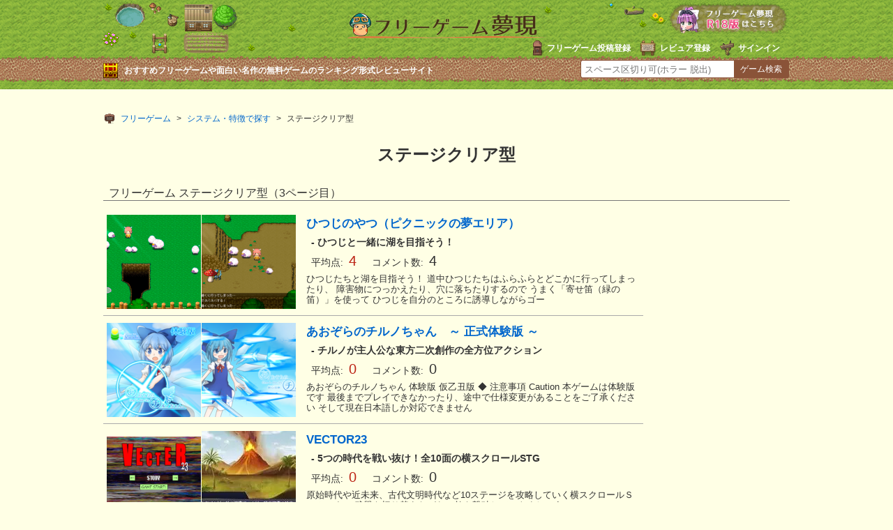

--- FILE ---
content_type: text/html
request_url: https://freegame-mugen.jp/genre/stage_clear_type_03.html
body_size: 17434
content:
<!DOCTYPE html>
<html lang="ja" dir="ltr">
<head>
<!-- Google tag (gtag.js) -->
<script async src="https://www.googletagmanager.com/gtag/js?id=G-13B8G3GQEG"></script>
<script>
  window.dataLayer = window.dataLayer || [];
  function gtag(){dataLayer.push(arguments);}
  gtag('js', new Date());

  gtag('config', 'G-13B8G3GQEG');
</script>
<meta charset="utf-8">
<meta name="viewport" content="width=device-width, initial-scale=1.0">
<title>フリーゲーム ステージクリア型（3ページ目）［フリーゲーム夢現］</title>
<!--[if lte IE 9]><script src="/js/html5.js" type="text/javascript"></script><![endif]-->
<link href="/css/base.css?v=251222" rel="stylesheet" type="text/css" media="all" />
<link href="/css/page.css?v=241228" rel="stylesheet" type="text/css" media="all" />
<!--[if lte IE 8]><link href="/css/ie.css" rel="stylesheet" type="text/css" media="all" /><![endif]-->
<link type="text/css" media="only screen and (max-width:599px)" href="/css/sp_page.css" rel="stylesheet" />
<meta name="application-name" content="フリーゲーム夢現"/>
<link rel="shortcut icon" href="/favicon.ico" type="image/vnd.microsoft.icon">
<link rel="icon" href="/favicon.ico" type="image/vnd.microsoft.icon">
<link rel="apple-touch-icon" sizes="57x57" href="/apple-touch-icon-57x57.png">
<link rel="apple-touch-icon" sizes="60x60" href="/apple-touch-icon-60x60.png">
<link rel="apple-touch-icon" sizes="72x72" href="/apple-touch-icon-72x72.png">
<link rel="apple-touch-icon" sizes="76x76" href="/apple-touch-icon-76x76.png">
<link rel="apple-touch-icon" sizes="114x114" href="/apple-touch-icon-114x114.png">
<link rel="apple-touch-icon" sizes="120x120" href="/apple-touch-icon-120x120.png">
<link rel="apple-touch-icon" sizes="144x144" href="/apple-touch-icon-144x144.png">
<link rel="apple-touch-icon" sizes="152x152" href="/apple-touch-icon-152x152.png">
<link rel="apple-touch-icon" sizes="180x180" href="/apple-touch-icon-180x180.png">
<link rel="icon" type="image/png" href="/favicon-32x32.png" sizes="32x32">
<link rel="icon" type="image/png" href="/android-chrome-192x192.png" sizes="192x192">
<link rel="icon" type="image/png" href="/favicon-96x96.png" sizes="96x96">
<link rel="icon" type="image/png" href="/favicon-16x16.png" sizes="16x16">
<link rel="manifest" href="/manifest.json">
<meta name="msapplication-TileColor" content="#ffc40d">
<meta name="msapplication-TileImage" content="/mstile-144x144.png">
<meta name="theme-color" content="#ffffe5">
</head>
<body>
<header>
  <div id="header">
    <div id="logo"><a href="/"><img src="/img/logo.png" alt="フリーゲーム夢現" width="287" height="37" /></a></div>
    <ul id="signin-widget-content" class="member">
    </ul>
    <p class="desc">おすすめフリーゲームや面白い名作の無料ゲームのランキング形式レビューサイト</p>
    <div id="spgLink"><a href="/age_check.html"><img src="/img/banner_elog.png" alt="エロゲと饗へ" width="176" height="50" /></a></div>
    <div id="fsearch"></div>
  </div>
</header>

<div id="wrapper">

  <div id="listPageContents">
<nav id="breadcrumb" itemscope itemtype="https://schema.org/BreadcrumbList">
  <ol>
    <li itemscope itemprop="itemListElement" itemscope itemtype="https://schema.org/ListItem"><a href="/" itemprop="item"><span itemprop="name">フリーゲーム</span></a><meta itemprop="position" content="1" /></li>
    <li itemscope itemprop="itemListElement" itemscope itemtype="https://schema.org/ListItem"><a href="/genre/index_system.html" itemprop="item"><span itemprop="name">システム・特徴で探す</span></a><meta itemprop="position" content="2" /></li>
    <li>ステージクリア型</li>
  </ol>
</nav>
<h1 class="genre">ステージクリア型</h1>
<h2 class="genre">フリーゲーム ステージクリア型（3ページ目）</h2>
<div id="genreContents">
  <ul>
    <li><a href="https://freegame-mugen.jp/action/game_7833.html">
      <img src="https://freegame-mugen.jp/images/2019/04/item-20190410133705-thumb-135x135-48653.png" alt="道中のひつじたちはふらふらしてるので、ちゃんとした道に誘導してあげようね" class="img01" />
      <img src="https://freegame-mugen.jp/images/2019/04/item-20190410133705_1-thumb-135x135-48654.png" alt="モンスターはひつじたちに倒してもらおう！　自分がやられないように気を付けてね" class="img02" />
      <div>
        <h3>ひつじのやつ（ピクニックの夢エリア）</h3>
        <p class="desc">ひつじと一緒に湖を目指そう！</p>
        <span class="point">平均点<span>4</span></span><span class="vote">コメント数<span>4</span></span>
        <p class="text">ひつじたちと湖を目指そう！ 道中ひつじたちはふらふらとどこかに行ってしまったり、 障害物につっかえたり、穴に落ちたりするので うまく「寄せ笛（緑の笛）」を使って ひつじを自分のところに誘導しながらゴー</p>
      </div>
    </a></li>
    <li><a href="https://freegame-mugen.jp/action/game_13063.html">
      <img src="https://freegame-mugen.jp/images/2024/11/item-20241117015540-thumb-135x135-83554.png" alt="あおぞらのチルノちゃんの正式体験版のサムネイル" class="img01" />
      <img src="https://freegame-mugen.jp/images/2024/11/item-20241117015541-thumb-135x135-83555.png" alt="動画のタイトル画像" class="img02" />
      <div>
        <h3>あおぞらのチルノちゃん　～ 正式体験版 ～</h3>
        <p class="desc">チルノが主人公な東方二次創作の全方位アクション</p>
        <span class="point">平均点<span>0</span></span><span class="vote">コメント数<span>0</span></span>
        <p class="text">あおぞらのチルノちゃん 体験版 仮乙丑版 ◆ 注意事項 Caution 本ゲームは体験版です 最後までプレイできなかったり、途中で仕様変更があることをご了承ください そして現在日本語しか対応できません</p>
      </div>
    </a></li>
    <li><a href="https://freegame-mugen.jp/shooting/game_11023.html">
      <img src="https://freegame-mugen.jp/images/2023/04/item-20230407143920-thumb-135x135-69341.png" alt="タイトル画面です" class="img01" />
      <img src="https://freegame-mugen.jp/images/2023/04/item-20230407143920-thumb-135x135-69342.jpg" alt="ビジュアルシーンです" class="img02" />
      <div>
        <h3>VECTOR23</h3>
        <p class="desc">5つの時代を戦い抜け！全10面の横スクロールSTG</p>
        <span class="point">平均点<span>0</span></span><span class="vote">コメント数<span>0</span></span>
        <p class="text">原始時代や近未来、古代文明時代など10ステージを攻略していく横スクロールＳＴＧです！ 武器を切り替えながら、敵を撃破していきましょう！ コンティニューやハードモードも実装しています！ ※操作方法などに</p>
      </div>
    </a></li>
    <li><a href="https://freegame-mugen.jp/roleplaying/game_4551.html">
      <img src="https://freegame-mugen.jp/images/2016/03/item-20160308134341-thumb-135x135-30902.png" alt="タイトル画面" class="img01" />
      <img src="https://freegame-mugen.jp/images/2016/03/item-20160308134341_1-thumb-135x135-30903.png" alt="メインキャラクター" class="img02" />
      <div>
        <h3>SETSUNA.exe</h3>
        <p class="desc">せつなとスターアイランドの友情物語</p>
        <span class="point">平均点<span>2</span></span><span class="vote">コメント数<span>2</span></span>
        <p class="text">せつなが主人公になって夢の中をさまよう物語 スターアイランドと出会い二人で脱出を試みるが・・・</p>
      </div>
    </a></li>
    <li><a href="https://freegame-mugen.jp/puzzle/game_9625.html">
      <img src="https://freegame-mugen.jp/images/2021/07/item-20210707211614-thumb-135x135-60010.png" alt="タイトル画面" class="img01" />
      <img src="https://freegame-mugen.jp/images/2021/07/item-20210707211615-thumb-135x135-60011.png" alt="ゲームプレイ画面1" class="img02" />
      <div>
        <h3>ボール転がしゲーム2</h3>
        <p class="desc">ボールを転がしてゴールを目指すシンプルなゲーム 第2弾</p>
        <span class="point">平均点<span>0</span></span><span class="vote">コメント数<span>0</span></span>
        <p class="text">ボール転がしゲームの第2作。乗って移動する十字矢印ブロックの追加。乗ると傾くブロックの追加。その他いろいろ改良しました。カーソルキーでボールを転がしゴールを目指すゲームです。ボールを落としてしまった場</p>
      </div>
    </a></li>
    <li><a href="https://freegame-mugen.jp/action/game_8166.html">
      <img src="https://freegame-mugen.jp/images/2019/08/item-20190822231639-thumb-135x135-50521.png" alt="トゲを回避してこの地獄を進め" class="img01" />
      <img src="https://freegame-mugen.jp/images/2019/08/item-20190822231639_1-thumb-135x135-50522.png" alt="ステージは段々と難しくなっていく" class="img02" />
      <div>
        <h3>へるげえと3</h3>
        <p class="desc">高難度なマップをクリアする2Dシニゲーアクション。 生きるために、前へ手を伸ばせ。</p>
        <span class="point">平均点<span>0</span></span><span class="vote">コメント数<span>0</span></span>
        <p class="text">ここは生と死の狭間の世界。 そこは「ヘルゲート」と呼ばれる場所である。 アナタはこのヘルゲートに迷い込んでしまった。 欠けてしまった魂をヘルゲートで回収し、無事に元の世界へ帰れるのか。 諦めたら死の世</p>
      </div>
    </a></li>
    <li><a href="https://freegame-mugen.jp/action/game_13411.html">
      <img src="https://freegame-mugen.jp/images/2025/03/item-20250306013549-thumb-135x135-86111.png" alt="タイトル画面です" class="img01" />
      <img src="https://freegame-mugen.jp/images/2025/03/item-20250306013549_1-thumb-135x135-86112.png" alt="イラストシーンです、ストーリーの要所などを彩ります！" class="img02" />
      <div>
        <h3>けいおすばとりある２NEXT　体験版</h3>
        <p class="desc">つよつよメシュガキ２D脱衣バトル</p>
        <span class="point">平均点<span>0</span></span><span class="vote">コメント数<span>0</span></span>
        <p class="text">けいおすばとりある２NEXTの体験版です 無印や1.8から連なる新たな戦い！ 敵を打倒そう（撃破イラストは体験版のため仮のものとなります） 自分がまけても・・・！？</p>
      </div>
    </a></li>
    <li><a href="https://freegame-mugen.jp/action/game_6723.html">
      <img src="https://freegame-mugen.jp/images/2017/12/item-20171223144123-thumb-135x135-42138.png" alt="タイトル画面" class="img01" />
      <img src="https://freegame-mugen.jp/images/2017/12/item-20171223144123_1-thumb-135x135-42139.png" alt="ステージセレクト画面" class="img02" />
      <div>
        <h3>疾風戦記フォースギア</h3>
        <p class="desc">ステージ選択型レトロ風アクションゲーム！</p>
        <span class="point">平均点<span>5</span></span><span class="vote">コメント数<span>1</span></span>
        <p class="text">[ストーリー] 西暦20XX年 高度に発達した科学技術は人々に新たな豊かさを与えた一方、それを悪用する者も当然のように存在していた。 そして、その恐怖はこの平和な街に突然と現れる。 謎の悪の秘密結社「</p>
      </div>
    </a></li>
    <li><a href="https://freegame-mugen.jp/simulation/game_12860.html">
      <img src="https://freegame-mugen.jp/images/2024/09/item-20240925161054-thumb-135x135-82006.png" alt="魔王を倒す為、動物達は勇気を出して進む…" class="img01" />
      <img src="https://freegame-mugen.jp/images/2024/09/item-20240925161054_1-thumb-135x135-82007.png" alt="戦闘シーン" class="img02" />
      <div>
        <h3>まをををたをす</h3>
        <p class="desc">動物さん達が勇者の代わりに魔王を倒す！</p>
        <span class="point">平均点<span>0</span></span><span class="vote">コメント数<span>0</span></span>
        <p class="text">魔王城にはバリアが張ってある。 だが、動物さん達だけが知る、バリアが張ってない道がある・・・。 最近の魔王は、どうも、調子こいている。 それに、勇者はなかなか現れない上に、戦争はどう見ても激化してる・</p>
      </div>
    </a></li>
    <li><a href="https://freegame-mugen.jp/action/game_4963.html">
      <img src="https://freegame-mugen.jp/images/2016/06/item-20160604051508-thumb-135x135-32225.png" alt="タイトル画面(size800_600)" class="img01" />
      <img src="https://freegame-mugen.jp/images/2016/06/item-20160604051508_1-thumb-135x135-32226.png" alt="どんなゲーム？" class="img02" />
      <div>
        <h3>マツリ対あかつき</h3>
        <p class="desc">ステージ選択型2Dガンアクション</p>
        <span class="point">平均点<span>4.5</span></span><span class="vote">コメント数<span>7</span></span>
        <p class="text">◆あらすじ マツリが銃を使う話。 ※遊ぶためにはRPGツクール2000RTPが必要です。 ◆補足 過去作を遊んでいると、より楽しめます。</p>
      </div>
    </a></li>
    <li><a href="https://freegame-mugen.jp/action/game_4983.html">
      <img src="https://freegame-mugen.jp/images/2016/06/item-20160611192553-thumb-135x135-32342.jpg" alt="タイトルで２通りの性能のキャラ選択" class="img01" />
      <img src="https://freegame-mugen.jp/images/2016/06/item-20160611192554-thumb-135x135-32343.jpg" alt="死んでもノータイムで復活！　即再挑戦できます" class="img02" />
      <div>
        <h3>スーパーユニティちゃんワールド</h3>
        <p class="desc">シンプル操作の高速横スクロールアクション！</p>
        <span class="point">平均点<span>4</span></span><span class="vote">コメント数<span>3</span></span>
        <p class="text">高速アクションが特徴の横スクロールアクションゲームです。 ２タイプのユニティちゃんを操り、難関ステージを突破しよう！ ■　遊び方　■ ステージクリア型の横スクロールアクションゲームです。 ジャンプとダ</p>
      </div>
    </a></li>
    <li><a href="https://freegame-mugen.jp/puzzle/game_9902.html">
      <img src="https://freegame-mugen.jp/images/2025/11/item-20251126171644-thumb-135x135-92166.png" alt="タイトル画面" class="img01" />
      <img src="https://freegame-mugen.jp/images/2025/11/item-20251126171655-thumb-135x135-92167.png" alt="グランプリモード(草原コース)" class="img02" />
      <div>
        <h3>フィギュアカートMaker</h3>
        <p class="desc">遊べ♪作れ♪ コースやキャラも作れる マリオカート風レースゲーム!!</p>
        <span class="point">平均点<span>0</span></span><span class="vote">コメント数<span>0</span></span>
        <p class="text">マリオカートっぽいアクションレースゲームを作ってみました。10個の人形でレースをします。自分でコースを作ったりモデリングソフトでフィギュアを作ったりできます。また、地面のテクスチャー・地面に乗った時の</p>
      </div>
    </a></li>
    <li><a href="https://freegame-mugen.jp/shooting/game_220.html">
      <img src="https://freegame-mugen.jp/images/2009/10/parityshot4-thumb-135x135-2426.jpg" alt="マナを消費しての強烈なボム攻撃" class="img01" />
      <img src="https://freegame-mugen.jp/images/2009/10/parityshot1-thumb-135x135-2429.jpg" alt="ほのぼのとしたステージ構成" class="img02" />
      <div>
        <h3>PARITY SHOT</h3>
        <p class="desc">メイドさん横スクロールＳＴＧ</p>
        <span class="point">平均点<span>0</span></span><span class="vote">コメント数<span>0</span></span>
        <p class="text">空飛ぶほうきに乗ったメイドさんを操り、魔法使いやカボチャなど可愛い敵キャラが満載の横スクロールシューティングゲーム。 敵を倒すと現れるアイテムは、ショットを3段階までパワーアップさせたり、一緒に攻撃し</p>
      </div>
    </a></li>
    <li><a href="https://freegame-mugen.jp/simulation/game_8427.html">
      <img src="https://freegame-mugen.jp/images/2019/12/item-20191231154739-thumb-135x135-52280.jpg" alt="日本一有名なオバケも登場です" class="img01" />
      <img src="https://freegame-mugen.jp/images/2019/12/item-20191231154740-thumb-135x135-52281.jpg" alt="ねずみ男がなにか企んでいるようですが……。" class="img02" />
      <div>
        <h3>破れ東京怪空間！</h3>
        <p class="desc">全15マップのアニメキャラ共演ものSRPG。スパロボシステム。</p>
        <span class="point">平均点<span>5</span></span><span class="vote">コメント数<span>4</span></span>
        <p class="text">スーパーロボット大戦風システムのSRPGです。 テキスト量、プレイ時間ともにライトな作品となっておりますので お気軽にプレイ願えればと思います。 ■参戦作品 オバケのＱ太郎 怪物くん ※貸本版悪魔くん</p>
      </div>
    </a></li>
    <li><a href="https://freegame-mugen.jp/action/game_13761.html">
      <img src="https://freegame-mugen.jp/images/2025/07/item-20250707172330-thumb-135x135-88695.png" alt="タイトル画面です" class="img01" />
      <img src="https://freegame-mugen.jp/images/2025/11/item-20251124160156-thumb-135x135-92087.png" alt="敵を全滅させると出口が開きます" class="img02" />
      <div>
        <h3>柴犬の騎士のゲーム</h3>
        <p class="desc">勇敢な柴犬の騎士を操作し数々の罠が待ち受ける迷宮を進め！</p>
        <span class="point">平均点<span>5</span></span><span class="vote">コメント数<span>1</span></span>
        <p class="text">■ゲームの説明 柴犬の騎士を操作してダンジョンを踏破し 奥底にいる怪物を討伐してください。 あなたを待ち受けるのは数々の難解な罠。 迷宮に眠るアイテムを手に入れパワーアップせよ！ 2Dアクションゲーム</p>
      </div>
    </a></li>
    <li><a href="https://freegame-mugen.jp/puzzle/game_9575.html">
      <img src="https://freegame-mugen.jp/images/2021/06/item-20210621194716-thumb-135x135-59713.png" alt="タイトル画面" class="img01" />
      <img src="https://freegame-mugen.jp/images/2021/06/item-20210621194716_1-thumb-135x135-59714.png" alt="ゲーム画面１" class="img02" />
      <div>
        <h3>One-Key Puzzle</h3>
        <p class="desc">ワンキーで遊ぶパズルゲーム(Bilingual)</p>
        <span class="point">平均点<span>0</span></span><span class="vote">コメント数<span>0</span></span>
        <p class="text">基本的にワンキーだけで遊ぶパズルゲームです。 Although This game has an English manual(just only how to play), I'm really n</p>
      </div>
    </a></li>
    <li><a href="https://freegame-mugen.jp/adventure/game_11767.html">
      <img src="https://freegame-mugen.jp/images/2023/12/item-20231207173542-thumb-135x135-74543.png" alt="サムネイル" class="img01" />
      <img src="https://freegame-mugen.jp/images/2023/12/item-20231207173542_1-thumb-135x135-74544.png" alt="メイン" class="img02" />
      <div>
        <h3>泡影</h3>
        <p class="desc">あなたはきっと、耐えられない。</p>
        <span class="point">平均点<span>0</span></span><span class="vote">コメント数<span>1</span></span>
        <p class="text">凶悪な心霊スポットに立ち入る愚かな子供達。 恐怖と絶望に抗う為、彼らは１つの賭けに出る。 「バケモンにはバケモンを。」 作者の全ての作品と世界観を共有していますが、今作は初見でも楽しめるストーリーとな</p>
      </div>
    </a></li>
    <li><a href="https://freegame-mugen.jp/shooting/game_5278.html">
      <img src="https://freegame-mugen.jp/images/2016/10/item-20161002065147-thumb-135x135-34176.jpg" alt="ミッション画面" class="img01" />
      <img src="https://freegame-mugen.jp/images/2016/10/item-20161002065148-thumb-135x135-34177.jpg" alt="プロローグ" class="img02" />
      <div>
        <h3>つぐみ龍騎兵</h3>
        <p class="desc">コミカルな３Ｄシューティングゲーム</p>
        <span class="point">平均点<span>0</span></span><span class="vote">コメント数<span>0</span></span>
        <p class="text">３Ｄシューティングゲームです。 ミッションをクリアして報奨金をもらい、武器を開発して時機を強化できます。 全２２面でボリュームもあります。 遊ぶためにはDirectX9.0c(同梱)が必要です。</p>
      </div>
    </a></li>
    <li><a href="https://freegame-mugen.jp/action/game_10226.html">
      <img src="https://freegame-mugen.jp/images/2022/04/item-20220424132612-thumb-135x135-64063.png" alt="見敵必殺！　敵が攻撃態勢に入る前に倒せ" class="img01" />
      <img src="https://freegame-mugen.jp/images/2022/04/item-20220424132613-thumb-135x135-64064.png" alt="ボスは強いがスキも多い。召喚獣も上手く使おう" class="img02" />
      <div>
        <h3>SPEED RPG</h3>
        <p class="desc">アクションRPG？</p>
        <span class="point">平均点<span>4</span></span><span class="vote">コメント数<span>2</span></span>
        <p class="text">手軽に遊べるRPG…みたいなゲームです。 横スクロールで敵を倒しながら各面のラスボスを倒すとクリアとなります。 武器は剣や槍と言った接近戦の武器が基本ですが、それ以外にも幾つか用意されています。 溜め</p>
      </div>
    </a></li>
    <li><a href="https://freegame-mugen.jp/action/game_2511.html">
      <img src="https://freegame-mugen.jp/images/2013/10/ss01-thumb-135x135-19608.jpg" alt="タイトル画面" class="img01" />
      <img src="https://freegame-mugen.jp/images/2013/10/ss02-thumb-135x135-19609.jpg" alt="ゲーム画面" class="img02" />
      <div>
        <h3>ねこ巫女ＡＣＴ</h3>
        <p class="desc">ネコミミ巫女さんが駆け回る和風ジャンプアクション</p>
        <span class="point">平均点<span>2.8</span></span><span class="vote">コメント数<span>6</span></span>
        <p class="text">■ゲーム内容 ネコミミ巫女さんとその使い猫が妖怪退治に駆け回る キーボード操作のジャンプアクションです。 敵の妖怪達の攻撃を避けつつ、ステージ内の灯篭に灯りをともしてください。 全ての灯篭に灯りをとも</p>
      </div>
    </a></li>
    <li><a href="https://freegame-mugen.jp/puzzle/game_8762.html">
      <img src="https://freegame-mugen.jp/images/2020/05/item-20200516193153-thumb-135x135-54235.png" alt="メイン画面" class="img01" />
      <img src="https://freegame-mugen.jp/images/2020/05/item-20200516193153_1-thumb-135x135-54236.png" alt="アイコンを押すと周りにあるウイルスの数が表示されます" class="img02" />
      <div>
        <h3>バニラのウイルスイーパー</h3>
        <p class="desc">36個のアイコンの中に隠れたウイルスを突き止めよう！</p>
        <span class="point">平均点<span>0</span></span><span class="vote">コメント数<span>0</span></span>
        <p class="text">シンプルなマインスイーパーです。 36個のアイコンを押していって、危険なアイコンを突き止めましょう。 全5ステージ成功でゲームクリア。 ステージごとにウイルスの数が増えていきます。</p>
      </div>
    </a></li>
    <li><a href="https://freegame-mugen.jp/simulation/game_14126.html">
      <img src="https://freegame-mugen.jp/images/2025/10/item-20251009004721-thumb-135x135-91112.png" alt="オープニング" class="img01" />
      <img src="https://freegame-mugen.jp/images/2025/10/item-20251009004721_1-thumb-135x135-91113.png" alt="今作の主人公" class="img02" />
      <div>
        <h3>ヒズケ地方統一戦争</h3>
        <p class="desc">31の国と地域が存在する地方での統一戦争の物語</p>
        <span class="point">平均点<span>0</span></span><span class="vote">コメント数<span>0</span></span>
        <p class="text">一ヶ月が31日あるように、その地方には国が31ある為、 ヒズケ地方と呼ばれている、昔から小規模の戦が絶えない地方の物語。 とある国の王が、そんなヒズケ地方を何とかしようと、 その年の1月に戦争を始めた</p>
      </div>
    </a></li>
    <li><a href="https://freegame-mugen.jp/action/game_7424.html">
      <img src="https://freegame-mugen.jp/images/2018/09/item-20180915045249-thumb-135x135-46024.jpg" alt="母親の体内で覚醒してしまう卵達、３卵で協力を約束するが・・・？" class="img01" />
      <img src="https://freegame-mugen.jp/images/2018/09/item-20180915045250-thumb-135x135-46025.jpg" alt="魑魅魍魎と化した未熟児達が跋扈する体内、無事に脱出できるのか・・・？" class="img02" />
      <div>
        <h3>胎児にのぞみを</h3>
        <p class="desc">母親の体内で繰り広げられる、兄弟たちの壮大な生存競争を描くアクションゲーム</p>
        <span class="point">平均点<span>5</span></span><span class="vote">コメント数<span>4</span></span>
        <p class="text">ツイッター上で素晴らしいオパ族の卵のイラストに感銘を受け制作したゲームです オパ族の卵たちが母親の体内から脱出を目指し、時に協力し時に敵対する濃厚なストーリー 容赦ない無慈悲な結末</p>
      </div>
    </a></li>
    <li><a href="https://freegame-mugen.jp/roleplaying/game_12054.html">
      <img src="https://freegame-mugen.jp/images/2024/03/item-20240301150225-thumb-135x135-76423.png" alt="タイトル画面" class="img01" />
      <img src="https://freegame-mugen.jp/images/2024/03/item-20240301150226-thumb-135x135-76424.png" alt="メニュー画面" class="img02" />
      <div>
        <h3>マッチョハンター紅麗もあ</h3>
        <p class="desc">「そちまる」の紅麗もあに捧げるRPG</p>
        <span class="point">平均点<span>0</span></span><span class="vote">コメント数<span>0</span></span>
        <p class="text">マッチョハンターと呼ばれる者たちがいる。 その中の一人である紅麗もあは、マッチョの神が居ると言われている屋敷へとやってきた。 彼女は、マッチョ四天王を倒しマッチョの神を倒すことが出来るのでしょうか。 </p>
      </div>
    </a></li>
    <li><a href="https://freegame-mugen.jp/roleplaying/game_5677.html">
      <img src="https://freegame-mugen.jp/images/2017/02/item-20170204150515-thumb-135x135-36564.png" alt="タイトル画面" class="img01" />
      <img src="https://freegame-mugen.jp/images/2017/02/item-20170204150515_1-thumb-135x135-36565.png" alt="道中のイメージ" class="img02" />
      <div>
        <h3>凶戦士戦記</h3>
        <p class="desc">ステージ制横スクロールRPG</p>
        <span class="point">平均点<span>0</span></span><span class="vote">コメント数<span>0</span></span>
        <p class="text">「凶戦士戦記」は１人の戦士が最強を目指して修羅の道を歩むＲＰＧです。 これは強制横スクロールを搭載しており、オブジェクトとの接触によってイベントが展開されていきます。 ・敵と接触するとバトル！ ・噴水</p>
      </div>
    </a></li>
    <li><a href="https://freegame-mugen.jp/browser/game_10552.html">
      <img src="https://freegame-mugen.jp/images/2025/11/item-20251127143111-thumb-135x135-92186.png" alt="奇妙な手紙" class="img01" />
      <img src="https://freegame-mugen.jp/images/2022/10/item-20221003013301_1-thumb-135x135-66108.png" alt="ステージ1" class="img02" />
      <div>
        <h3>奇妙な手紙</h3>
        <p class="desc">新感覚！？ブログ探索型ホラーゲーム</p>
        <span class="point">平均点<span>5</span></span><span class="vote">コメント数<span>10</span></span>
        <p class="text">謎解き×ホラーのさくっと遊べるフリーのブラウザゲームです。 【ストーリー】 ある日あなたがあるブログを訪れたところからゲームが始まります。 そのブログには、最近届いたという「奇妙な手紙」について書いて</p>
      </div>
    </a></li>
    <li><a href="https://freegame-mugen.jp/adventure/game_3567.html">
      <img src="https://freegame-mugen.jp/images/2015/04/item-20150430232814-thumb-135x135-24984.png" alt="ゲームのタイトル画面" class="img01" />
      <img src="https://freegame-mugen.jp/images/2015/04/item-20150430232815-thumb-135x135-24985.png" alt="プレイ画面" class="img02" />
      <div>
        <h3>Dream'</h3>
        <p class="desc">3Dホラー脱出ゲーム</p>
        <span class="point">平均点<span>4</span></span><span class="vote">コメント数<span>15</span></span>
        <p class="text">3Dホラー脱出ゲームです。 このゲームは暴力、グロテスクなシーンが含まれていますので心臓の弱い方はプレイを推奨しておりません。 プレイの際は是非ヘッドホンを装着してプレイをお楽しみ下さい。 動作はM</p>
      </div>
    </a></li>
    <li><a href="https://freegame-mugen.jp/simulation/game_9054.html">
      <img src="https://freegame-mugen.jp/images/2022/11/item-20221120161901-thumb-135x135-66852.png" alt="施設ボタン①" class="img01" />
      <img src="https://freegame-mugen.jp/images/2023/08/item-20230809210621-thumb-135x135-71704.png" alt="タイトル画面" class="img02" />
      <div>
        <h3>Grid Town</h3>
        <p class="desc">タイルを並べて村・町・市をつくる</p>
        <span class="point">平均点<span>0</span></span><span class="vote">コメント数<span>0</span></span>
        <p class="text">村長となって区画整備と月次報告を行い村を大きくして、さらにその先に進むゲームです。アイコンのついたタイルを碁盤目のように並べることにより人口や収益や指標が変化します。総務や広報ですこしストーリー展開が</p>
      </div>
    </a></li>
    <li><a href="https://freegame-mugen.jp/action/game_14324.html">
      <img src="https://freegame-mugen.jp/images/2025/12/item-20251220231952-thumb-135x135-92676.png" alt="タイトル画面。『Alice in Magical ☆ Ruins』" class="img01" />
      <img src="https://freegame-mugen.jp/images/2025/12/item-20251220231952_1-thumb-135x135-92677.png" alt="ステージ画面①" class="img02" />
      <div>
        <h3>Alice in Magical ☆ Ruins　あくしょん！（仮称）　-動作確認用体験版-</h3>
        <p class="desc">魔法を駆使して遺跡を探索する 横スクロールアクション！</p>
        <span class="point">平均点<span>0</span></span><span class="vote">コメント数<span>0</span></span>
        <p class="text">■はじめに 本ゲームは、私が制作いたしました前作のRPG『Alice in Magical ☆ Ruins』の横スクロール2Dアクションゲームバージョンとなります。 本ゲームは動作確認用の体験版のため</p>
      </div>
    </a></li>
    <li><a href="https://freegame-mugen.jp/action/game_7591.html">
      <img src="https://freegame-mugen.jp/images/2019/01/item-20190118094535-thumb-135x135-47521.png" alt="ゲームイメージ。グラフィック最大の例です。" class="img01" />
      <img src="https://freegame-mugen.jp/images/2018/12/item-20181222202403_1-thumb-135x135-47109.png" alt="メニュー画面での操作まとめ。" class="img02" />
      <div>
        <h3>Vulture for Win & Mac テスト版</h3>
        <p class="desc">燃え盛れ、骨の髄まで、焔の様に</p>
        <span class="point">平均点<span>0</span></span><span class="vote">コメント数<span>21</span></span>
        <p class="text">Vultureのテスト。 続編 Vulture Official https://vulture.booth.pm/ 続編作りました、夢現さんにも置いています。 処女作かつ初投稿のため、至らない点はご</p>
      </div>
    </a></li>
    <li><a href="https://freegame-mugen.jp/simulation/game_12342.html">
      <img src="https://freegame-mugen.jp/images/2025/02/item-20250207130741-thumb-135x135-85604.png" alt="販促画像" class="img01" />
      <img src="https://freegame-mugen.jp/images/2025/06/item-20250608080048-thumb-135x135-88094.png" alt="タイトル画面" class="img02" />
      <div>
        <h3>自衛隊異世界日報 体験版</h3>
        <p class="desc">現代兵器×ハイファンタジーの硬派戦略SRPG</p>
        <span class="point">平均点<span>0</span></span><span class="vote">コメント数<span>2</span></span>
        <p class="text">古くから自衛隊は映画などで怪獣と戦い、またある時は戦国時代で戦ったりしてきました。 では、 「自衛隊が剣と魔法の世界で戦うとどうなるのか？」 このゲームはそんな考えのもと作られたゲームです。 そのよう</p>
      </div>
    </a></li>
    <li><a href="https://freegame-mugen.jp/adventure/game_10744.html">
      <img src="https://freegame-mugen.jp/images/2022/12/item-20221225164801-thumb-135x135-67449.png" alt="タイトル画面。" class="img01" />
      <img src="https://freegame-mugen.jp/images/2022/12/item-20221225164802-thumb-135x135-67450.png" alt="発掘品は、何に使われていたものなのか調べることができる。" class="img02" />
      <div>
        <h3>ディグアップゴッド！〜絶界の天蓋樹〜</h3>
        <p class="desc">マップをクリックして宝探し！探検家として亡国の謎に迫ろう。</p>
        <span class="point">平均点<span>3</span></span><span class="vote">コメント数<span>2</span></span>
        <p class="text">■どんなゲーム？ ・マップをクリックして宝探しをする発掘パートと、見つけた宝で名をあげていくストーリーパートを行き来するノベルゲームです。 ・たくさんのアイテムを見つけて、探検家として成り上がりながら</p>
      </div>
    </a></li>
    <li><a href="https://freegame-mugen.jp/action/game_4211.html">
      <img src="https://freegame-mugen.jp/images/2015/11/item-20151115012910-thumb-135x135-28603.png" alt="UE4を使用した超美麗グラフィック" class="img01" />
      <img src="https://freegame-mugen.jp/images/2015/11/item-20151115012932-thumb-135x135-28604.png" alt="3ステージ収録" class="img02" />
      <div>
        <h3>Jumping Lume</h3>
        <p class="desc">超美麗グラフィックの3Dジャンプゲーム</p>
        <span class="point">平均点<span>0</span></span><span class="vote">コメント数<span>15</span></span>
        <p class="text">単純なジャンプアクションゲーム習作です。 Lumeちゃんを操作して、足場から落ちずにステージクリアを目指そう！ ダウンロードURL [ パスワード : 1100 ] https://www.axfc.</p>
      </div>
    </a></li>
    <li><a href="https://freegame-mugen.jp/simulation/game_9247.html">
      <img src="https://freegame-mugen.jp/images/2020/12/item-20201231235917-thumb-135x135-57371.png" alt="マップ画面です。" class="img01" />
      <img src="https://freegame-mugen.jp/images/2020/12/item-20201231235918-thumb-135x135-57372.png" alt="戦闘シーン。ちまちま動きます。" class="img02" />
      <div>
        <h3>ボンカーズ・アドベンチャー</h3>
        <p class="desc">漫画・アニメ作品キャラが共演するシンプルなシミュレーションRPG</p>
        <span class="point">平均点<span>4</span></span><span class="vote">コメント数<span>2</span></span>
        <p class="text">複数の漫画・アニメ作品キャラが共演するシミュレーションRPGです。 システムはオーソドックスでシンプルめ。 作者の好きなものを好きに出したので割ととりとめのない面子ですが、 複雑な設定の作品はないので</p>
      </div>
    </a></li>
    <li><a href="https://freegame-mugen.jp/action/game_7837.html">
      <img src="https://freegame-mugen.jp/images/2019/04/item-20190413172649-thumb-135x135-48678.png" alt="高難易度でパズル要素もあるアクションステージ" class="img01" />
      <img src="https://freegame-mugen.jp/images/2019/04/item-20190413172649-thumb-135x135-48679.jpg" alt="主人公はヨーヨーが得意な少女" class="img02" />
      <div>
        <h3>クレイジーガールと喋らないオウム</h3>
        <p class="desc">脱出アクションゲーム</p>
        <span class="point">平均点<span>0</span></span><span class="vote">コメント数<span>0</span></span>
        <p class="text">死んだはずのペットのオウムと不思議な世界で再会。少女は元の世界へと戻れるのか？キーボードでプレイする場合難易度は高めになります。ゲームパッドでのプレイを推奨します。</p>
      </div>
    </a></li>
    <li><a href="https://freegame-mugen.jp/simulation/game_13092.html">
      <img src="https://freegame-mugen.jp/images/2024/11/item-20241128020312-thumb-135x135-83725.png" alt="ミエキト（御役人）がアジトの外で叫ぶ" class="img01" />
      <img src="https://freegame-mugen.jp/images/2024/11/item-20241128020312_1-thumb-135x135-83726.png" alt="まるきゃんぽたちの日常的な会話" class="img02" />
      <div>
        <h3>まるきゃんぽぁぢと</h3>
        <p class="desc">悪徳商人どもがアジトを守る為、役人相手に戦う！？</p>
        <span class="point">平均点<span>0</span></span><span class="vote">コメント数<span>0</span></span>
        <p class="text">これは、セイシュウという世界の、ひとつの物語。 まるきゃんぽ軍団という、少しばかり名の知れた、悪徳商人どもが集まって出来た商団がある。 その、まるきゃんぽ軍団が、とある国のアジトに来た時に、 ミエキト</p>
      </div>
    </a></li>
    <li><a href="https://freegame-mugen.jp/roleplaying/game_6532.html">
      <img src="https://freegame-mugen.jp/images/2017/10/item-20171012131824-thumb-135x135-41003.png" alt="タイトル" class="img01" />
      <img src="https://freegame-mugen.jp/images/2017/10/item-20171012131824_1-thumb-135x135-41004.png" alt="フィールド" class="img02" />
      <div>
        <h3>shadowmoon~catharsis~</h3>
        <p class="desc">前作の続きです</p>
        <span class="point">平均点<span>0</span></span><span class="vote">コメント数<span>27</span></span>
        <p class="text"> ～shadowmoon~catharsis~～ シャドウ・ムーン カタルシス 「物語は前作の数日後のお話、 　shadowmoon if の“朱鷺　澪歌”が主人公 　　　　　　　　　（ときれいか） </p>
      </div>
    </a></li>
    <li><a href="https://freegame-mugen.jp/roleplaying/game_11032.html">
      <img src="https://freegame-mugen.jp/images/2023/04/item-20230410184358-thumb-135x135-69423.png" alt="戦闘画面。戦闘スピードをオプションで変更可能" class="img01" />
      <img src="https://freegame-mugen.jp/images/2023/04/item-20230410184358_1-thumb-135x135-69424.png" alt="面クリア型のRPG。クリア後にはこんな宝箱の山も・・・" class="img02" />
      <div>
        <h3>せっかち冒険譚</h3>
        <p class="desc">スピーディにテンポ良く進める面クリア型RPG</p>
        <span class="point">平均点<span>4</span></span><span class="vote">コメント数<span>4</span></span>
        <p class="text">Ver.1.03の修正・追加点 ・プレイヤーキャラたちの装備欄の不具合を修正。 ・杖の武器スキルで説明と異なっていたのを修正。 ・ステージ5に特定条件でボスが出なくなる不具合を修正。 ・ステージ5クリ</p>
      </div>
    </a></li>
    <li><a href="https://freegame-mugen.jp/roleplaying/game_4552.html">
      <img src="https://freegame-mugen.jp/images/2016/03/item-20160308135642-thumb-135x135-30905.png" alt="タイトル画面" class="img01" />
      <img src="https://freegame-mugen.jp/images/2016/03/item-20160308135642_1-thumb-135x135-30906.png" alt="主なキャラクター" class="img02" />
      <div>
        <h3>Star Island2.exe</h3>
        <p class="desc">呪われし6人によるジャンル不明の謎ゲーム</p>
        <span class="point">平均点<span>5</span></span><span class="vote">コメント数<span>2</span></span>
        <p class="text">死の世界に迷い込んだスターアイランド その仲間たちと脱出を試みる 果たして脱出できるのか・・・？ そして謎の死の原因とは・・・？</p>
      </div>
    </a></li>
    <li><a href="https://freegame-mugen.jp/simulation/game_8174.html">
      <img src="https://freegame-mugen.jp/images/2019/08/item-20190824183639-thumb-135x135-50574.jpg" alt="タイトル画面" class="img01" />
      <img src="https://freegame-mugen.jp/images/2019/08/item-20190827234309-thumb-135x135-50663.png" alt="先頭画面。ベーシックなシミュレーションRPGのルールです。" class="img02" />
      <div>
        <h3>無限召喚サンドボックス</h3>
        <p class="desc">好きなキャラでSRPGのバトルを楽しむ、ゲームあるいはツール</p>
        <span class="point">平均点<span>5</span></span><span class="vote">コメント数<span>11</span></span>
        <p class="text">好きなキャラを、好きなだけ※召喚してシミュレーションRPGのシステムで動かそう！ 必要なのは画像だけ。ブラウザゲームだけどデータは外部に出ていかないので、好きな画像を使ってね！ マップエディタも搭載し</p>
      </div>
    </a></li>
    <li><a href="https://freegame-mugen.jp/simulation/game_13460.html">
      <img src="https://freegame-mugen.jp/images/2025/03/item-20250320173402-thumb-135x135-86453.png" alt="兵器工場で遊ぶ達義（たっぎ）たちの様子っぎ！" class="img01" />
      <img src="https://freegame-mugen.jp/images/2025/03/item-20250320173402_1-thumb-135x135-86454.png" alt="今作をイメージしたタイトル画像っぎ！" class="img02" />
      <div>
        <h3>平気工場デアソヴノ兵器ナたぎ</h3>
        <p class="desc">兵器工場を遊び場にした猫達の話</p>
        <span class="point">平均点<span>1</span></span><span class="vote">コメント数<span>1</span></span>
        <p class="text">達義（たっぎ　または、滾（たぎ））という猫種の猫が沢山棲む島での物語。 その島では、一週間ずーーっと、大雪が降ったっぎ。 ・・・で、外に出られなかったっぎ。 だけど、一週間後に雪が止んだので、遊びに行</p>
      </div>
    </a></li>
    <li><a href="https://freegame-mugen.jp/simulation/game_6733.html">
      <img src="https://freegame-mugen.jp/images/2017/12/item-20171224192956-thumb-135x135-42177.jpg" alt="タイトル画面" class="img01" />
      <img src="https://freegame-mugen.jp/images/2017/12/item-20171224192957-thumb-135x135-42178.jpg" alt="戦闘シーン１" class="img02" />
      <div>
        <h3>イシュタル戦記 ～黄昏のヴィーナス～</h3>
        <p class="desc">タイプの違う二人の主人公が織り成す、長編異世界ファンタジーSRPG</p>
        <span class="point">平均点<span>3.7</span></span><span class="vote">コメント数<span>4</span></span>
        <p class="text">■ジャンル 　シミュレーションRPG ■プレイ時間 　15時間～ ■ゲームの特徴 　●数少ないRPGツクールVX製のSRPG 　　ツクールならではの表現の広さや、派手な広範囲攻撃など、 　　FE風とは</p>
      </div>
    </a></li>
    <li><a href="https://freegame-mugen.jp/simulation/game_11410.html">
      <img src="https://freegame-mugen.jp/images/2023/08/item-20230826101857-thumb-135x135-72225.jpg" alt="荒涼たる大地で、争いの幕が開く" class="img01" />
      <img src="https://freegame-mugen.jp/images/2023/08/item-20230826101859-thumb-135x135-72226.png" alt="敵味方入り乱れるフィールドで戦略を練る" class="img02" />
      <div>
        <h3>Struggle - ストゥラグル -（体験版）</h3>
        <p class="desc">うつけ者といわれた王子が、やがて大陸を平定する―。SRPGの体験版</p>
        <span class="point">平均点<span>0</span></span><span class="vote">コメント数<span>0</span></span>
        <p class="text">「SRPG Studio」で制作中の、シミュレーションRPGの体験版です。 物語の舞台は、様々な王国がひしめているサハラ大陸。 その一国であるウィル王国の第二王子ストゥラグル。 彼は暴れ者で一見して政</p>
      </div>
    </a></li>
    <li><a href="https://freegame-mugen.jp/action/game_9907.html">
      <img src="https://freegame-mugen.jp/images/2021/11/item-20211112182554-thumb-135x135-61829.png" alt="タイトル画面" class="img01" />
      <img src="https://freegame-mugen.jp/images/2021/11/item-20211112182554_1-thumb-135x135-61830.png" alt="雲に乗って飛び越えてケーキを食べまくる!!" class="img02" />
      <div>
        <h3>ケーキパクパククラウド</h3>
        <p class="desc">3Dジャンプアクションゲーム</p>
        <span class="point">平均点<span>0</span></span><span class="vote">コメント数<span>0</span></span>
        <p class="text">雲に乗ってピョンピョン!!パクパク!! 雲の上に乗ってジャンプし敵を避けつつケーキを食べまくる3Dアクションゲームです。全12面あります。</p>
      </div>
    </a></li>
    <li><a href="https://freegame-mugen.jp/action/game_190.html">
      <img src="https://freegame-mugen.jp/images/2009/09/starsss4-thumb-135x135-2079.png" alt="近接攻撃と遠距離に届くショットの使い分けが可能" class="img01" />
      <img src="https://freegame-mugen.jp/images/2009/09/starsss3-thumb-135x135-2082.png" alt="敵キャラも個性派ぞろい！油断するとひどい目に！" class="img02" />
      <div>
        <h3>スターズパーティー</h3>
        <p class="desc">格闘ツクール製コミカルアクションゲーム</p>
        <span class="point">平均点<span>1</span></span><span class="vote">コメント数<span>1</span></span>
        <p class="text">　「全年齢・全レベル・全プレイスタイル対象」のお手軽面クリア型アクションゲーム。主人公のスピカとともに星の名を冠した世界＆ステージを駆け抜けましょう！ 　コミカルで多彩なアクションを駆使しながらサクサ</p>
      </div>
    </a></li>
    <li><a href="https://freegame-mugen.jp/simulation/game_12240.html">
      <img src="https://freegame-mugen.jp/images/2024/04/item-20240418173644-thumb-135x135-77678.png" alt="オープニング" class="img01" />
      <img src="https://freegame-mugen.jp/images/2024/04/item-20240418173644_1-thumb-135x135-77679.png" alt="オープニング" class="img02" />
      <div>
        <h3>セキダン山</h3>
        <p class="desc">相棒の猫と共に山を越える剣士の物語</p>
        <span class="point">平均点<span>0</span></span><span class="vote">コメント数<span>0</span></span>
        <p class="text">フッギ（猫種）を相棒に旅をしている剣士が、 セキダン山という、石段だらけの山を抜けるまでの物語。 ジャンルは、山越ゑSRPG</p>
      </div>
    </a></li>
    <li><a href="https://freegame-mugen.jp/shooting/game_13774.html">
      <img src="https://freegame-mugen.jp/images/2025/07/item-20250714004035-thumb-135x135-88799.png" alt="SERECTで切替、STARTボタンで開始します。" class="img01" />
      <img src="https://freegame-mugen.jp/images/2025/07/item-20250714004035_1-thumb-135x135-88800.png" alt="スタート画面で十字キーの中央をタッチするとゲームスティックモードになります。" class="img02" />
      <div>
        <h3>ベジウォーズ</h3>
        <p class="desc">コントローラー付きのシューティングゲーム</p>
        <span class="point">平均点<span>5</span></span><span class="vote">コメント数<span>1</span></span>
        <p class="text">スマホでゲームパッドチックに操作できるシューティングゲームです。 十字キーは中央タッチで（スマホ用）ゲームスティックに変更できます。 PCでも遊べます（WASDキーで十字キー操作。その他のボタンはマウ</p>
      </div>
    </a></li>
    <li><a href="https://freegame-mugen.jp/roleplaying/game_9577.html">
      <img src="https://freegame-mugen.jp/images/2023/05/item-20230521201506-thumb-135x135-70353.jpg" alt="主人公の前に現れた不思議な少女の真意は…" class="img01" />
      <img src="https://freegame-mugen.jp/images/2023/05/item-20230521201524-thumb-135x135-70354.jpg" alt="仲間と協力して強敵を撃破しよう！" class="img02" />
      <div>
        <h3>白き谷の魔女（公開終了）</h3>
        <p class="desc">”何があっても最後まで傍にいる” 少女の想いを辿る長編RPG</p>
        <span class="point">平均点<span>0</span></span><span class="vote">コメント数<span>0</span></span>
        <p class="text">「アーーーーーーッ！！！！！」 湖と野山に囲まれたのどかな山村に、男の人の悲鳴が響き渡った。 （あの声は、お父さん！？） 幼い日からずっと聞き続けてきたあのダミ声が、娘のあたしに分からない筈がない。 </p>
      </div>
    </a></li>
    <li><a href="https://freegame-mugen.jp/roleplaying/game_11768.html">
      <img src="https://freegame-mugen.jp/images/2023/12/item-20231207174607-thumb-135x135-74549.png" alt="サムネイル" class="img01" />
      <img src="https://freegame-mugen.jp/images/2023/12/item-20231207174607_1-thumb-135x135-74550.png" alt="メイン" class="img02" />
      <div>
        <h3>泡影：AfteR</h3>
        <p class="desc">地球はもう、おしまい</p>
        <span class="point">平均点<span>0</span></span><span class="vote">コメント数<span>3</span></span>
        <p class="text">泡影で起きた怪奇現象の数々、そんなのは序章に過ぎなかった。 「魔霊：天邪鬼」は世界中の鬼門を開くことに成功。それにより、地球は妖怪、悪魔が跋扈する恐怖の惑星へと変貌していた。 更に地球にトドメを刺そう</p>
      </div>
    </a></li>
    <li><a href="https://freegame-mugen.jp/puzzle/game_5289.html">
      <img src="https://freegame-mugen.jp/images/2016/10/item-20161006003346-thumb-135x135-34239.png" alt="ニチリン塔の屋上を目指せ！" class="img01" />
      <img src="https://freegame-mugen.jp/images/2016/10/item-20161006003346_1-thumb-135x135-34240.png" alt="最初にチュートリアルがある安心設計！" class="img02" />
      <div>
        <h3>焼ける砂漠の迎陽花</h3>
        <p class="desc">自動戦闘でサクサク進む、パズルちっくＲＰＧ！</p>
        <span class="point">平均点<span>5</span></span><span class="vote">コメント数<span>1</span></span>
        <p class="text">■あらすじ 行方不明の兄を追って旅をしていたキャロンは、 兄が砂漠に咲く花を探しているということを知る。 キャロンは砂漠に咲く花を目指して、兄の待つニチリン塔に挑む。 ■ゲーム内容 ランダム要素が一切</p>
      </div>
    </a></li>
    <li><a href="https://freegame-mugen.jp/shooting/game_2541.html">
      <img src="https://freegame-mugen.jp/images/2013/11/llb_jp_00-thumb-135x135-19841.png" alt="タイトルです。キャンペーンもサバイバーもこの子を操作して進めていきます" class="img01" />
      <img src="https://freegame-mugen.jp/images/2013/11/llb_jp_01-thumb-135x135-19842.png" alt="入手したポイントで成長させられます。最強な幼女を目指して・・・！" class="img02" />
      <div>
        <h3>るる☆バースト(β版)</h3>
        <p class="desc">TPSのような何かです。良かったら遊んでみて下さいねっ</p>
        <span class="point">平均点<span>3</span></span><span class="vote">コメント数<span>6</span></span>
        <p class="text">ツクールのトップビューでやるTPS(のような何か)です。 現在完成版が公開されています。宜しければそちらをどうぞ！ 岸本瑠々という女の子を操作して、武器でモンスター達を倒して進めるステージクリア型のシ</p>
      </div>
    </a></li>
    <li><a href="https://freegame-mugen.jp/simulation/game_8783.html">
      <img src="https://freegame-mugen.jp/images/2020/05/item-20200525192933-thumb-135x135-54353.png" alt="タイトル画面" class="img01" />
      <img src="https://freegame-mugen.jp/images/2020/05/item-20200525192933_1-thumb-135x135-54354.png" alt="現代日本を舞台にした戦略マップ" class="img02" />
      <div>
        <h3>ドラマチックロード　二輪部の挑戦</h3>
        <p class="desc">超本格派・現代シミュレーションRPG！</p>
        <span class="point">平均点<span>0</span></span><span class="vote">コメント数<span>0</span></span>
        <p class="text">現代日本を舞台にした、ターン制シミュレーションRPGです。 プレイヤーは暁雲(ぎょううん)学園二輪部部長・平野タケシ率いる軍団を操作し、迫り来る様々な困難を打開してゆきます。 オーソドックスなゲームス</p>
      </div>
    </a></li>
    <li><a href="https://freegame-mugen.jp/simulation/game_14129.html">
      <img src="https://freegame-mugen.jp/images/2025/10/item-20251017112349-thumb-135x135-91395.png" alt="タイトル画面" class="img01" />
      <img src="https://freegame-mugen.jp/images/2025/10/item-20251009183629-thumb-135x135-91140.png" alt="連続行動可能なSRPGッ！" class="img02" />
      <div>
        <h3>女師匠と二人旅。</h3>
        <p class="desc">あなたは、師匠に連れられ旅に出た。短編SRPG</p>
        <span class="point">平均点<span>4.8</span></span><span class="vote">コメント数<span>13</span></span>
        <p class="text">師匠ちゃんと共に、災厄を討滅しよう！ プレイ時間の目安：2時間程度 難しい要素があんまりないお手軽短編ファンタジーSRPG！ 行動回数の許す限りの連続行動で敵を圧倒ッ！ 宝回収を欲張りつつもボーナス条</p>
      </div>
    </a></li>
    <li><a href="https://freegame-mugen.jp/shooting/game_7459.html">
      <img src="https://freegame-mugen.jp/images/2018/09/item-20180928135335-thumb-135x135-46252.png" alt="ボス戦のワンシーン" class="img01" />
      <img src="https://freegame-mugen.jp/images/2018/09/item-20180928135336-thumb-135x135-46253.png" alt="道中のワンシーン" class="img02" />
      <div>
        <h3>Solid Aether 体験版</h3>
        <p class="desc">極限までシンプルな弾幕シューティング</p>
        <span class="point">平均点<span>0</span></span><span class="vote">コメント数<span>0</span></span>
        <p class="text">『Solid Aether』 極限までシンプルに研ぎ澄まされたデザインの弾幕系シューティングゲームです。 白い世界と黒い弾丸からなるスタイリッシュなビジュアルと、 次々に展開されていく多彩な弾幕パター</p>
      </div>
    </a></li>
    <li><a href="https://freegame-mugen.jp/roleplaying/game_12091.html">
      <img src="https://freegame-mugen.jp/images/2024/03/item-20240312140837-thumb-135x135-76672.png" alt="タイトル" class="img01" />
      <img src="https://freegame-mugen.jp/images/2024/03/item-20240312140837_1-thumb-135x135-76673.png" alt="戦闘はSRPG" class="img02" />
      <div>
        <h3>SRPGギルド5-決戦前夜-</h3>
        <p class="desc">心に残る思い出はありますか？</p>
        <span class="point">平均点<span>5</span></span><span class="vote">コメント数<span>1</span></span>
        <p class="text">とあるギルドに所属する傭兵たちの決戦前夜。 個性豊（？）な隊員たちの思い出（戦歴）を振り返ります。 RPGツクールMZとSRPGギアで制作しました。 シリーズものですが、登場人物も物語も つながってい</p>
      </div>
    </a></li>
    <li><a href="https://freegame-mugen.jp/action/game_5678.html">
      <img src="https://freegame-mugen.jp/images/2017/02/item-20170204202113-thumb-135x135-36570.png" alt="タイトル画面" class="img01" />
      <img src="https://freegame-mugen.jp/images/2017/02/item-20170204202113_1-thumb-135x135-36571.png" alt="カニのステージ" class="img02" />
      <div>
        <h3>ピクセルワールド</h3>
        <p class="desc">すべてのパネルに色を塗る見下ろし型2Dアクションゲーム</p>
        <span class="point">平均点<span>4</span></span><span class="vote">コメント数<span>2</span></span>
        <p class="text">すべてのパネルに色を塗る見下ろし型2Dアクションゲームです。 色は、歩いて塗ったり、飛んで塗ったり、投げて塗ったり、同じ色で挟んで塗ったりと色だけに色々できます。(^^; 体験版では、ステージ6までプ</p>
      </div>
    </a></li>
    <li><a href="https://freegame-mugen.jp/puzzle/game_10581.html">
      <img src="https://freegame-mugen.jp/images/2022/10/item-20221014162254-thumb-135x135-66277.jpg" alt="ボーナスを見つけるコツはブロックの消し方！" class="img01" />
      <img src="https://freegame-mugen.jp/images/2022/10/item-20221014162255-thumb-135x135-66278.jpg" alt="無限ループに陥ったらフォースを発動して切り抜けろ！" class="img02" />
      <div>
        <h3>神々の遊戯～ブロック崩し～</h3>
        <p class="desc">スコアアタック重視型2.5Dブロック崩し</p>
        <span class="point">平均点<span>0</span></span><span class="vote">コメント数<span>0</span></span>
        <p class="text">Unity製のスコアアタック重視型2.5D(?)ブロック崩し。 5分くらいで終わるので、隙間時間でスコアアタックを楽しんでください！</p>
      </div>
    </a></li>
    <li><a href="https://freegame-mugen.jp/action/game_3583.html">
      <img src="https://freegame-mugen.jp/images/2015/05/item-20150505174806-thumb-135x135-25081.png" alt="会話シーンもあります。" class="img01" />
      <img src="https://freegame-mugen.jp/images/2015/05/item-20150505174807-thumb-135x135-25082.png" alt="こんな感じでオタマの行列できます。" class="img02" />
      <div>
        <h3>行列のできるオタマジャクシ</h3>
        <p class="desc">マウスでオタマの行列を連れていこう！ペンタブでも遊べるよ！</p>
        <span class="point">平均点<span>0</span></span><span class="vote">コメント数<span>0</span></span>
        <p class="text">Clickteam Fusion2.5製。(インディゲームクリエイター) ―――――――――――――――――――――――――――――――――――――――― 【ストーリー】 オタマジャクシを集めて、ハル</p>
      </div>
    </a></li>
    <li><a href="https://freegame-mugen.jp/action/game_9062.html">
      <img src="https://freegame-mugen.jp/images/2020/09/item-20200920164416-thumb-135x135-56129.png" alt="高難易度アクションゲーム" class="img01" />
      <img src="https://freegame-mugen.jp/images/2020/09/item-20200920164416-thumb-135x135-56130.jpg" alt="操作はシンプル！　ジャンプと移動のみ" class="img02" />
      <div>
        <h3>Frog Tower</h3>
        <p class="desc">一度のミスで、全てが無になる……　超難関アクションゲームです。</p>
        <span class="point">平均点<span>0</span></span><span class="vote">コメント数<span>0</span></span>
        <p class="text">かえるが塔を登るアクションゲーム あなたは悪い魔女にかえるにされてしまった勇者 魔女を倒すべく塔の頂上を目指すゲームです。 一度のミスで、全てが無になる……　超難関アクションゲームです。</p>
      </div>
    </a></li>
    <li><a href="https://freegame-mugen.jp/shooting/game_14342.html">
      <img src="https://freegame-mugen.jp/images/2025/12/item-20251226023253-thumb-135x135-92804.png" alt="タイトル画面" class="img01" />
      <img src="https://freegame-mugen.jp/images/2025/12/item-20251226023254-thumb-135x135-92805.png" alt="ゲーム画面01" class="img02" />
      <div>
        <h3>UFO RUSH</h3>
        <p class="desc">都市に迫り来るUFOを薙ぎ倒す固定画面シューティング</p>
        <span class="point">平均点<span>4</span></span><span class="vote">コメント数<span>6</span></span>
        <p class="text">★Ver.1.02★ ◆2026/1/13 ver.1.02 ・HP上限突破時にHP回復するよう変更 ・ボスのステルスシステムを廃止、HPと出現する雑魚敵を調整 ・連射アイテムを3wayアイテムに変更</p>
      </div>
    </a></li>
  </ul>
  <ol id="genrePagination">
    <li><a href="stage_clear_type.html">1</a></li>
    <li><a href="stage_clear_type_02.html">2</a></li>
    <li class="current"><a href="stage_clear_type_03.html">3</a></li>
  </ol>
</div>
  </div>
  
  <div id="genreIndexPageLink">
  <ul>
    <li><a href="/genre/index.html"><span>ジャンル</span>で探す</a></li>
    <li><a href="/genre/index_atmosphere.html"><span>雰囲気</span>で探す</a></li>
    <li><a href="/genre/index_system.html"><span>システム・特徴</span>で探す</a></li>
    <li><a href="/genre/index_tool.html"><span>開発ツール</span>で探す</a></li>
  </ul>
  <p><a href="/search_detail.html">フリーゲーム詳細検索はこちら</a></p>
</div>

</div>

<div id="footerArea">
<footer>
  <ul id="footerAboutLink">
    <li><a href="/about/">フリーゲームとは</a></li>
    <li><a href="/publish/">フリーゲーム投稿</a></li>
    <li><a href="/publish/reviewer.html">レビュアー登録</a></li>
    <li><a href="/qanda/">よくある質問</a></li>
    <li><a href="/privacy/">PrivacyPolicy</a></li>
    <li><a href="/about/company.html">会社概要</a></li>
    <li><a href="/contact/">お問い合わせ</a></li>
    <li><a href="/link/">Link</a></li>
  </ul>
  <p class="copyright">&copy; 2001-<span id="thisYear"></span> フリーゲーム夢現</p>
<script type="text/javascript">
  date = new Date();
  thisYear = date.getFullYear();
  document.getElementById("thisYear").innerHTML = thisYear;
</script>
</footer>
</div>
<script src="/js/mt.js?v=20221020"></script>
<script src="/js/jquery-1.11.2.min.js"></script>
<script>
/* <![CDATA[ */
mtAttachEvent('load', mtUpdateScores);
mtAttachEvent('usersignin', mtUpdateScores);
/* ]]> */
</script>
<script type="text/javascript">
/* <![CDATA[ */
function mtUpdateSignInWidget(u) {
    var el = document.getElementById('signin-widget-content');
    var content = '';
    if (!el) return;
    if (u) {
        if (u && u.is_authenticated) {
            user = u;
            mtSaveUser();
        } else {
            // user really isn't logged in; so let's do this!
            return mtSignIn();
        }
    } else {
        u = mtGetUser();
    }
    if (u && u.name) {
        var url;
        if (u.is_authenticated) {
            url = '/cms/mt-cp.cgi?__mode=view&blog_id=1';
        } else if (u.url) {
            url = u.url;
        } else {
            url = null;
        }
        if (url)
            content = '<li class="userName"><a href="' + url + '">' + u.name + '</a></li>';
        else
            content += '<li class="userName">' + u.name + '</li>';
        if (u.is_author)
            content += '<li class="gamePost"><a href="/cms/mugen_mt6.cgi?__mode=list&_type=entry&blog_id=1">投稿済みゲームを編集</a></li>';
            content += '<li class="gamePost"><a href="/best10/create.html">Best10作成</a></li>';
            content += '<li class="gamePost"><a href="/create-entry.html">ゲームを新規投稿する</a></li>';
            content += '<li class="signOut"><a href="javascript:void(0)" onclick="return mtSignOutOnClick()">サインアウト</a></li>';
    } else if (u && u.is_banned) {
        content = 'このブログにサインインする権限がありません。';
    } else {
        content = '<li class="signUpGame"><a href="/publish/">フリーゲーム投稿登録</a></li>';
        content += '<li class="signUpReviewer"><a href="/publish/reviewer.html">レビュア登録</a></li>';
        content += '<li class="signIn"><a href="javascript:void(0)" onclick="return mtSignInOnClick(\'signin-widget-content\')">サインイン</a></li>';
    }
    el.innerHTML = content;
}
mtAttachEvent('usersignin', mtUpdateSignInWidget);
mtUpdateSignInWidget();
/* ]]> */
</script>
<script src="/flexibleSearch/mustache.js"></script>
<script src="/flexibleSearch/flexibleSearch.js"></script>
<script src="/flexibleSearch/flexibleSearch-config.js"></script>
<link rel="stylesheet" href="//use.fontawesome.com/releases/v5.5.0/css/all.css" integrity="sha384-B4dIYHKNBt8Bc12p+WXckhzcICo0wtJAoU8YZTY5qE0Id1GSseTk6S+L3BlXeVIU" crossorigin="anonymous">
<script type="text/javascript" src="/cms/plugins/AccessCounter/AccessCounter.cgi?mode=tracking&blog_id=1&id=6884"></script>
</body>
</html>

--- FILE ---
content_type: text/css
request_url: https://freegame-mugen.jp/css/page.css?v=241228
body_size: 12694
content:
@charset "utf-8";

/* ---------------------------------------------------------
  ListPageContents
----------------------------------------------------------*/
div#wrapper {
  padding-top: 10px;
}

/* ContentsArea
-------------------------------------------- */
div#listPageContents {
  width: 100%;
}
div#listPageContents h1#voteh1 {
  margin-bottom: 30px;
  height: 30px;
  line-height: 31px;
  font-weight: bold;
  color: #308c9e;
  font-size: 18px;
  text-align: center;
}
div#listPageContents h1#voteh1:before {
  background: url(../img/icon_treasurebox4.png) no-repeat left top;
  background-size: 28px 30px;
  content: "";
  padding: 2px 0 2px 38px;
}

/* RankinRating
-------------------------------------------- */
div#rankinRating h2 {
  margin-bottom: 0.5em !important;
}
div#rankinRating h2.average {
  margin-bottom: 5px;
  text-align: center;
  font-weight: bold;
  font-size: 15px;
  color: #8a5338;
}
div#rankinRating p {
  margin-bottom: 1.5em;
  font-size: 13px;
  line-height: 1.6;
}
div#rankinRating p.center {
  margin-bottom: 0.8em !important;
  text-align: center;
  font-size: 14px;
}
  div#rankinRating p b {
    padding: 0 0.3em;
    font-weight: bold;
    font-size: 16px;
  }

div#rankinRating ul {
  margin: 0 auto 1.5em;
  width: 100%;
  text-align: center;
}
div#rankinRating ul li {
  display: inline-block;
  *display: inline;
  *zoom: 1;
  padding: 0 1em;
}
/* --- コメント数 */
div#rankinRating ul li.comment span {
  display: block;
  font-size: 24px;
}

/* --- 平均評価 */
div#rankinRating ul li.vote {
  border: solid 3px #f9c353;
  border-radius: 10px;        /* CSS3草案 */
  -webkit-border-radius: 10px;    /* Safari,Google Chrome用 */
  -moz-border-radius: 10px;   /* Firefox用 */
}
  div#rankinRating ul li.vote span {
    display: block;
    padding-right: 3px;
    font-size: 24px;
  }

/* --- ページビュー */
div#rankinRating ul li span {
  display: block;
  font-size: 22px;
  line-height: 32px;
}


/* ランキングヘッダーリンク
-------------------------------------------- */
div#voteResultLinkHeader {
  clear: both;
  width: 100%;
}

div#listPageContents h2#voteResultHead {
  clear: both;
  margin-bottom: 20px;
  background-color: #539ddc;
  height: 2.4em;
  font-weight: bold;
  font-size: 18px;
  line-height: 2.5em;
  text-align: center;
  color: #fff;
}

/* --- 平均評価エリア */
div#voteResultLinkHeader div.averageArea {
  float: left;
  width: 35%;
  margin: 0 1% 20px 0;
  border-right: solid 1px #ccc;
  text-align: center;
}
  div#voteResultLinkHeader div.averageArea h2 {
    margin-bottom: 10px;
    line-height: 28px;
    font-size: 18px;
    font-weight: bold;
    color: #4f3c24;
  }
  div#voteResultLinkHeader div.averageArea h2:before {
    background: url(../img/icon_kanban02.png) no-repeat left center;
    content: "";
    padding: 5px 0 5px 36px;
  }
  div#voteResultLinkHeader div.averageArea p {
    margin-bottom: 10px;
  }
    div#voteResultLinkHeader div.averageArea p a {
      background: url(../img/icon_yajirushi.png) no-repeat left center;
      padding-left: 30px;
      line-height: 26px;
      font-size: 15px;
      font-weight: bold;
      text-decoration: none;
    }
  div#voteResultLinkHeader div.averageArea ul {
    margin: 0 auto;
    width: 100%;
  }
    div#voteResultLinkHeader div.averageArea ul li {
      margin-bottom: 5px;
      text-align: left;
    }
      div#voteResultLinkHeader div.averageArea ul li a {
        padding-right: 5px;
        font-size: 13px;
        text-decoration: none;
      }
      div#voteResultLinkHeader div.averageArea ul li a:after {
        content: ",";
      }
      div#voteResultLinkHeader div.averageArea ul li a.year {
        font-size: 14px;
        font-weight: bold;
      }
      div#voteResultLinkHeader div.averageArea ul li a.year:after {
        content: ":";
      }
      div#voteResultLinkHeader div.averageArea ul li span.year {
        padding-right: 5px;
        font-size: 14px;
        font-weight: bold;
      }
      div#voteResultLinkHeader div.averageArea ul li span.year:after {
        content: ":";
      }

/* --- 偏差値エリア */
div#voteResultLinkHeader div.deviationArea {
  float: left;
  width: 35%;
  margin: 0 1% 20px 0;
  border-right: solid 1px #ccc;
  text-align: center;
}
  div#voteResultLinkHeader div.deviationArea h2 {
    margin-bottom: 10px;
    line-height: 28px;
    font-size: 18px;
    font-weight: bold;
    color: #4f3c24;
  }
  div#voteResultLinkHeader div.deviationArea h2:before {
    background: url(../img/icon_kanban03.png) no-repeat left center;
    content: "";
    padding: 5px 0 5px 36px;
  }
  div#voteResultLinkHeader div.deviationArea p {
    margin-bottom: 10px;
  }
    div#voteResultLinkHeader div.deviationArea p a {
      background: url(../img/icon_yajirushi.png) no-repeat left center;
      padding-left: 30px;
      line-height: 26px;
      font-size: 15px;
      font-weight: bold;
      text-decoration: none;
    }
  div#voteResultLinkHeader div.deviationArea ul {
    margin: 0 auto;
    width: 100%;
  }
    div#voteResultLinkHeader div.deviationArea ul li {
      margin-bottom: 5px;
      text-align: left;
    }
      div#voteResultLinkHeader div.deviationArea ul li a {
        padding-right: 5px;
        font-size: 13px;
        text-decoration: none;
      }
      div#voteResultLinkHeader div.deviationArea ul li a:after {
        content: ",";
      }
      div#voteResultLinkHeader div.deviationArea ul li a.year {
        font-size: 14px;
        font-weight: bold;
      }
      div#voteResultLinkHeader div.deviationArea ul li a.year:after {
        content: ":";
      }
      div#voteResultLinkHeader div.deviationArea ul li span.year {
        padding-right: 5px;
        font-size: 14px;
        font-weight: bold;
      }
      div#voteResultLinkHeader div.deviationArea ul li span.year:after {
        content: ":";
      }

/* --- 投票項目別エリア */
div#voteResultLinkHeader div.typeArea {
  float: left;
  width: 13.5%;
  margin: 0 0 20px 0;
  border-right: solid 1px #ccc;
  text-align: center;
}
  div#voteResultLinkHeader div.typeArea h2 {
    margin-left: -5px;
    margin-bottom: 30px;
    line-height: 28px;
    font-size: 18px;
    font-weight: bold;
    color: #4f3c24;
  }
  div#voteResultLinkHeader div.typeArea h2:before {
    background: url(../img/icon_post02_ie.png) no-repeat left center;
    content: "";
    padding: 1px 0 1px 20px;
  }
  div#voteResultLinkHeader div.typeArea ul {
    margin-left: 5px;
  }
  div#voteResultLinkHeader div.typeArea ul li {
    margin-bottom: 5px;
    background: url(../img/icon_kirikabu_s.png) no-repeat left center;
    padding-left: 15px;
    text-align: left;
    font-size: 13px;
  }
    div#voteResultLinkHeader div.typeArea ul li a {
      text-decoration: none;
    }

/* --- ジャンル別エリア */
div#voteResultLinkHeader div.genreArea {
  float: right;
  width: 13.5%;
  margin: 0 0 20px 0;
  text-align: center;
}
  div#voteResultLinkHeader div.genreArea h2 {
    margin-left: -5px;
    margin-bottom: 10px;
    line-height: 28px;
    font-size: 18px;
    font-weight: bold;
    color: #4f3c24;
  }
  div#voteResultLinkHeader div.genreArea h2:before {
    background: url(../img/icon_post02_ie.png) no-repeat left center;
    content: "";
    padding: 1px 0 1px 20px;
  }
  div#voteResultLinkHeader div.genreArea ul {
    margin-left: 5px;
  }
  div#voteResultLinkHeader div.genreArea ul li {
    margin-bottom: 5px;
    background: url(../img/icon_kirikabu_s.png) no-repeat left center;
    padding-left: 15px;
    text-align: left;
    font-size: 13px;
  }
    div#voteResultLinkHeader div.genreArea ul li a {
      text-decoration: none;
    }

/* --- フリーゲーム大賞バナーリンク */
div#voteResultLinkHeader div.grandprixLinkBanner {
  clear: both;
  width: 100%;
  text-align: center;
}
  div#voteResultLinkHeader div.grandprixLinkBanner h2 {
    font-size: 18px;
    font-weight: bold;
    line-height: 53px;
    color: #4f3c24;
  }
  div#voteResultLinkHeader div.grandprixLinkBanner h2:before {
    background: url(../grandprix/img/icon_other_granprix.png) no-repeat left center;
    content: "";
    padding: 1px 0 1px 50px;
  }
  div#voteResultLinkHeader div.grandprixLinkBanner ul {
    margin-bottom: 40px;
  }
  div#voteResultLinkHeader div.grandprixLinkBanner ul li {
    display: inline;
    padding: 0 5px;
  }


/* ジャンル別インデックスページ
-------------------------------------------- */
div#genreIndex {
  margin: 0 2% 40px;
  width: 96%;
}
  div#genreIndex h1 {
    margin-bottom: 30px;
    height: 30px;
    line-height: 31px;
    font-weight: bold;
    font-size: 20px;
    text-align: center;
  }
  div#genreIndex h1:before {
    background: url(../img/icon_treasurebox4.png) no-repeat left top;
    background-size: 28px 30px;
    content: "";
    padding: 2px 0 2px 38px;
  }
    div#genreIndex h1 span {
      padding: 0 0.2em;
      font-size: 24px;
      font-weight: bold;
    }
  div#genreIndex p {
    margin: 0 1em 3em;
    font-size: 14px;
    line-height: 1.6;
  }

/* --- ジャンルリンク */
  div#genreIndex ul.genreLink {
    margin-bottom: 3em;
  }
    div#genreIndex ul.genreLink li {
      display: inline-block;
      margin: 0 0.25% 10px;
      width: 31%;
      border: solid 3px #e0d8c1;
      padding: 3px;
    }
      div#genreIndex ul.genreLink li a {
        display: block;
        overflow: hidden;
        text-decoration: none;
      }
        div#genreIndex ul.genreLink li a img {
          float: left;
          margin-right: 10px;
        }
        div#genreIndex ul.genreLink li a span.title {
          display: block;
          margin-top: 0.4em;
          margin-bottom: 0.4em;
          font-size: 16px;
          font-weight: bold;
        }
        div#genreIndex ul.genreLink li a span.text {
          display: block;
          padding-right: 5px;
          line-height: 1.4;
          font-size: 12px;
          color: #333;
          overflow: hidden;
        }

/* --- ジャンル別インデックスリンク */
div#genreIndexPageLink {
  clear: both;
  margin-bottom: 3em;
  width: 100%;
  border-top: dashed 2px #543b1f;
  padding-top: 3em;
  overflow: hidden;
}
  div#genreIndexPageLink ul {
    margin-bottom: 3em;
    text-align: center;
  }
    div#genreIndexPageLink ul li {
      display: inline;
      margin-bottom: 3em;
      background: none;
      padding: 0 2em;
    }
      div#genreIndexPageLink ul a {
        font-size: 15px;
        white-space: nowrap;
        background: url(../img/icon_kirikabu_s.png) no-repeat left center;
        padding-left: 25px;
      }
        div#genreIndexPageLink ul a span {
          letter-spacing: 0.1em;
          font-size: 18px;
          font-weight: bold;
        }

  div#genreIndexPageLink p {
    margin: 0 auto 1em;
    width: 94%;
    text-align: center;
  }
    div#genreIndexPageLink p a {
      display: block;
      width: 100%;
      font-size: 17px;
      font-weight: bold;
    }
    div#genreIndexPageLink p a:before {
      background: url(../img/icon_yajirushi.png) no-repeat left top;
      background-size: 16px 18px;
      content: " ";
      padding-left: 24px;
    }




/* パンくずリスト
-------------------------------------------- */
nav#breadcrumb {
  margin-bottom: 24px;
}
  nav#breadcrumb li {
    display: inline;
    line-height: 24px;
    vertical-align: bottom;
  }
  nav#breadcrumb li:before {
    padding: 0 5px;
    content: " > ";
  }
  nav#breadcrumb li:first-child:before {
    padding-left: 20px;
    content:"";
    background: url(../img/icon_home.png) no-repeat left top;
    background-size: 18px 18px;
  }
    nav#breadcrumb li a {
      text-decoration: none;
    }
    nav#breadcrumb li img {
      vertical-align: bottom;
    }


/* listPageSideArea
-------------------------------------------- */
div#listPageSideArea {
  float: right;
  width: 180px;
  text-align: right;
}

/* Ad Banner Area --- */
div.adListPageSide160x600 {
  margin-bottom: 20px;
}
ul.adListPageSide160x600 li {
  margin-bottom: 20px;
}



/* フリーゲームランキングページ
-------------------------------------------- */
div#listPageContents div#rankingContents {
  float: left;
  margin: 0 0 30px;
  width: 100%;
}

div#rankingContents ul li {
  border-top: solid 1px #ccc;
  padding: 10px 5px;
  overflow: hidden;
}
  div#rankingContents ul li:hover {
    background-color: #fff;
  }
  div#rankingContents ul li a {
    text-decoration: none;
  }
    div#rankingContents ul li a:hover {
      background-color: #eee;
      text-decoration: none;
    }
  div#rankingContents ul li img {
    float: left;
    margin-right: 10px;
  }

  div#rankingContents ul li div {
    margin-bottom: 5px;
    overflow: hidden;
  }
  div#rankingContents ul li span.num {
    display: inline-block;
    *display: inline;
    *zoom: 1;
    float: left;
    margin-right: 10px;
    width: 2.2em;
    height: 24px;
    background-color: #444;
    line-height: 25px;
    padding: 0;
    text-align: center;
    font-size: 12px;
    color: #fff;
  }
  div#rankingContents ul li h3 {
    margin-bottom: 5px;
    line-height: 25px;
    font-weight: bold;
    font-size: 17px;
  }
  div#rankingContents ul li p.desc {
    margin-bottom: 5px;
    font-size: 14px;
    font-weight: bold;
    color: #333;
  }
    div#rankingContents ul li p.desc:before {
      content: " - ";
      padding-left: 0.5em;
    }

  div#rankingContents ul li span.point {
    padding-left: 0.5em;
    font-size: 14px;
    color: #333;
  }
    div#rankingContents ul li span.point span {
      padding-right: 1em;
      letter-spacing: 0.1em;
      font-size: 20px;
      color: #bc2314;
    }
    div#rankingContents ul li span.point span:before {
      content: ": ";
      font-size: 13px;
      color: #333;
    }

  div#rankingContents ul li span.vote {
    font-size: 14px;
    color: #333;
  }
    div#rankingContents ul li span.vote span {
      letter-spacing: 0.1em;
      font-size: 20px;
    }
    div#rankingContents ul li span.vote span:before {
      content: ": ";
      font-size: 13px;
      color: #333;
    }

  div#rankingContents ul li p.text {
    margin: 5px 0 0 0;
    line-height: 1.2;
    font-size: 13px;
    color: #333;
  }
  div#rankingContents ul li div.detail {
    margin: 5px 0 0 0;
    line-height: 1.2;
    font-size: 13px;
    color: #333;
  }
    div#rankingContents ul li div.detail p {
      margin-bottom: 5px;
      line-height: 1.4;
    }

  div#rankingContents div.gameImg {
    float: left;
  }
    div#rankingContents div.gameImg img {
      float: none;
      display: block;
      margin-bottom: 1px;
      margin-right: 10px;
    }
    div#rankingContents div.postUser {
      margin-top: 10px;
      margin-left: 5px;
      color: #333;
    }
    div#rankingContents div.postUser div.user-pic {
      float: left;
    }
    div#rankingContents div.postUser span.userName {
      line-height: 25px;
      color: #333;
    }
    
      div#rankingContents ul.star {
        margin-left: 5px;
      }
      div#rankingContents ul.star li {
        display: inline-block;
        *display: inline;
        *zoom: 1;
        margin-bottom: 0;
        border: none;
        padding: 0 5px 0 0;
        padding-bottom: 0;
        vertical-align: bottom;
        font-size: 11px;
        overflow: visible;
        color: #333;
      }
      div#rankingContents ul.star li.total {
        background: url(../img/review_icon_total.png) no-repeat left top;
        background-size: 85px 18px;
        padding-left: 90px;
      }
      div#rankingContents ul.star li.story {
        background: url(../img/review_icon_story.png) no-repeat left top;
        background-size: 22px 22px;
        padding-left: 28px;
      }
      div#rankingContents ul.star li.grafic {
        background: url(../img/review_icon_grafic.png) no-repeat left top;
        background-size: 22px 22px;
        padding-left: 28px;
      }
      div#rankingContents ul.star li.music {
        background: url(../img/review_icon_music.png) no-repeat left top;
        background-size: 22px 22px;
        padding-left: 28px;
      }
      div#rankingContents ul.star li.system {
        background: url(../img/review_icon_system.png) no-repeat left top;
        background-size: 22px 22px;
        padding-left: 28px;
      }
      div#rankingContents ul.star li.original {
        background: url(../img/review_icon_original.png) no-repeat left top;
        background-size: 22px 22px;
        padding-left: 28px;
      }
        div#rankingContents ul.star li span {
          padding-right: 0.1em;
          line-height: 22px;
          font-weight: bold;
          font-size: 16px;
        }
      
      div#rankingContents div.comment {
        clear: both;
        margin-bottom: 10px;
        padding: 0 0.5em;
        line-height: 1.6;
        font-size: 14px;
        color: #333;
      }


/* ジャンル別ヘッダーリンク
-------------------------------------------- */
h1.genre {
  margin-bottom: 30px;
  font-size: 24px;
  font-weight: bold;
  text-align: center;
}
h2.genre {
  clear: both;
  margin-bottom: 10px;
  border-bottom: solid 1px #777;
  padding-left: 0.5em;
  font-size: 16px;
}

div#genreLink {
  margin: 0 2% 10px;
  width: 96%;
}
  div#genreLink ul {
    float: left;
    margin-bottom: 10px;
    width: 20%;
  }
    div#genreLink li {
      margin-bottom: 1.5em;
      background: url(../img/icon_kusa02.png) no-repeat left center;
      padding-left: 17px;
    }
      div#genreLink li a {
        font-size: 15px;
        font-weight: bold;
        white-space: nowrap;
      }
  div#genreLink p.detailSearchLink {
    margin: 0 auto 20px;
    width: 94%;
    text-align: center;
  }
    div#genreLink p.detailSearchLink a {
      display: block;
      width: 100%;
      font-size: 17px;
      font-weight: bold;
    }
    div#genreLink p.detailSearchLink a:before {
      background: url(../img/icon_yajirushi.png) no-repeat left top;
      background-size: 16px 18px;
      content: " ";
      padding-left: 24px;
    }

/* ジャンル別リストページコンテンツ
-------------------------------------------- */
div#listPageContents ul.subGenreLink {
  margin-bottom: 2em;
  border-top: dashed 1px #ccc;
  border-bottom: dashed 1px #ccc;
  padding: 1em 3em;
  text-align: center;
  overflow: hidden;
}
  div#listPageContents ul.subGenreLink li {
    display: inline;
    padding: 0 1em;
    line-height: 2;
    white-space: nowrap;
  }
  div#listPageContents ul.subGenreLink li:before {
    content: "≫ ";
  }
    div#listPageContents ul.subGenreLink li a {
      font-weight: bold;
      font-size: 14px;
    }

div#listPageContents div#genreContents {
  float: left;
  margin: 0 0 30px;
  width: 774px;
}
div#genreContents ul {
  overflow: hidden;
}
div#genreContents ul li {
  clear: left;
  margin-top: -1px;
  border-top: solid 1px #aaa;
  padding: 10px 5px;
  overflow: hidden;
}
  div#genreContents ul li:hover {
    background-color: #fff;
  }
  div#genreContents ul li a {
    text-decoration: none;
  }
    div#genreContents ul li a:hover {
      background-color: #eee;
      text-decoration: none;
    }

  div#genreContents ul li div {
    margin-bottom: 5px;
    overflow: hidden;
  }
  div#genreContents ul li span.num {
    display: inline-block;
    *display: inline;
    *zoom: 1;
    float: left;
    margin-right: 10px;
    width: 2.2em;
    height: 24px;
    background-color: #444;
    line-height: 25px;
    padding: 0;
    text-align: center;
    font-size: 12px;
    color: #fff;
  }
  div#genreContents ul li h3 {
    margin-bottom: 5px;
    line-height: 25px;
    font-weight: bold;
    font-size: 17px;
  }
  div#genreContents ul li p.desc {
    margin-bottom: 5px;
    font-size: 14px;
    font-weight: bold;
    color: #333;
  }
    div#genreContents ul li p.desc:before {
      content: " - ";
      padding-left: 0.5em;
    }

  div#genreContents ul li span.point {
    padding-left: 0.5em;
    font-size: 14px;
    color: #333;
  }
    div#genreContents ul li span.point span {
      padding-right: 1em;
      letter-spacing: 0.1em;
      font-size: 20px;
      color: #bc2314;
    }
    div#genreContents ul li span.point span:before {
      content: ": ";
      font-size: 13px;
      color: #333;
    }

  div#genreContents ul li span.vote {
    font-size: 14px;
    color: #333;
  }
    div#genreContents ul li span.vote span {
      letter-spacing: 0.1em;
      font-size: 20px;
    }
    div#genreContents ul li span.vote span:before {
      content: ": ";
      font-size: 13px;
      color: #333;
    }

  div#genreContents ul li p.text {
    margin: 5px 0 0 0;
    line-height: 1.2;
    font-size: 13px;
    color: #333;
  }
  div#genreContents ul li div.detail {
    margin: 5px 0 0 0;
    line-height: 1.2;
    font-size: 13px;
    color: #333;
  }
    div#genreContents ul li div.detail p {
      margin-bottom: 5px;
      line-height: 1.4;
    }
  
  div#genreContents ul li img.img01 {
    float: left;
    width: 135px;
    margin-right: 1px;
  }
  div#genreContents ul li img.img02 {
    float: left;
    width: 135px;
    margin-right: 15px;
  }

/* --- おすすめオンラインゲーム一覧ページ */
div#genreContents ul.onlinegame h3 {
    margin-bottom: .5em;
    font-weight: bold;
    font-size: 18px;
  }
div#genreContents ul.onlinegame p.desc {
    margin-bottom: .5em;
    font-size: 15px;
    font-weight: bold;
    color: #333;
  }
    div#genreContents ul.onlinegame p.desc:before {
      content: "";
      padding-left: 0;
    }
div#genreContents ul.onlinegame dl {
  width: 100%;
}
div#genreContents ul.onlinegame dt {
  float: left;
  clear: left;
  margin-bottom: .5em;
  width: 5em;
  font-weight: bold;
  font-size: 13px;
  color: #333;
}
div#genreContents ul.onlinegame dd {
  float: left;
  margin-bottom: .5em;
  width: auto;
  font-size: 13px;
  color: #333;
}

/* --- ページ送り */
ol#genrePagination{
  clear: both;
  margin: 0 0 30px 0.5em;
  border-top: solid 1px #11a6d7;
  padding-top: 10px;
  width: auto;
}
ol#genrePagination li {
  display: inline-block;
	*display: inline;
	*zoom: 1;
	list-style: none;
}
  ol#genrePagination li a {
    display: inline-block;
		*display: inline;
		*zoom: 1;
		margin: 0 0.1em 0.5em;
	  padding: 0.6em 1.2em;
		-moz-border-radius: 3px;    /* Firefox */
    -webkit-border-radius: 3px; /* Safari,Chrome */
    border-radius: 3px;         /* CSS3 */
    border: 1px #c1c1b3 solid;     /* 枠線の装飾 */
		background-color: #c1c1b3;
    text-decoration: none;
    font-size: 15px;
    font-weight: bold;
    color: #fff;
  }
  ol#genrePagination li a:hover {
	  background-color: #11a6d7;
	  border: 1px #11a6d7 solid;
	}
	ol#genrePagination li.current a {
	  background-color: #11a6d7;
	  border: 1px #11a6d7 solid;
	  font-weight: bold;
	  color: #fff;
	}



/* ---------------------------------------------------------
  PageContents
----------------------------------------------------------*/

/* ContentsArea
-------------------------------------------- */
div#pageContents {
  float: left;
  width: 660px;
}

/* Side Area 300px
-------------------------------------------- */
div#sideArea {
  float: right;
  width: 300px;
}
/* Ad Banner Area --- */
div.adListPageSideTop300x250 {
  margin-bottom: 20px;
}
#adListPageSideTop300x250 {
  margin-bottom: 20px;
}
#adListPageSide300x250 {
  margin-bottom: 20px;
}
div.adListPageSide300x250 {
  margin-bottom: 20px;
}
div.adListPageSide300x600 {
  margin-bottom: 20px;
}
#adListPageSide300x600 {
  margin-bottom: 20px;
}
div.adListPageSideGMO {
  margin-bottom: 20px;
  text-align: center;
}
div.adArticleSideTop300x250 {
  margin-bottom: 20px;
}
div.adArticleSide300x600 {
  margin-bottom: 20px;
}
div.adArticleSide300x250 {
  margin-bottom: 20px;
}
div.adArticleSideGMO {
  margin-bottom: 20px;
  text-align: center;
}

/* 最近のコメント一覧
-------------------------------------------- */
div#reviewComment {
	clear: both;
}
  div#reviewComment h1 {
    margin-bottom: 20px;
    background: url(../img/icon_kanban05.png) no-repeat left top;
    background-size: 32px 32px;
    padding-left: 50px;
    padding-bottom: 20px;
    border-bottom: solid 1px #ccc;
    line-height: 33px;
    font-size: 150%;
    font-weight: bold;
    color: #39292a;
  }
  div#reviewComment ul {
  	
  }
    div#reviewComment ul li {
      margin-bottom: 20px;
      border-bottom: solid 1px #ccc;
      padding-bottom: 20px;
    }
      div#reviewComment ul li a.link {
        text-decoration: none;
      }
        div#reviewComment ul li a.link img {
          float: left;
          padding-right: 10px;
          padding-bottom: 15px;
        }
        div#reviewComment ul li a.link span.title {
          display: block;
          line-height: 1.6;
          padding-bottom: 0.2em;
          font-size: 15px;
          font-weight: bold;
        }
      
      div#reviewComment ul li div.postUser {
        margin-bottom: 10px;
        line-height: 31px;
        overflow: hidden;
      }
        div#reviewComment ul li div.postUser div.user-pic img {
          float: left;
          padding-right: 10px;
          vertical-align: bottom;
        }
      
      div#reviewComment ul li ul.star {
        
      }
        div#reviewComment ul li ul.star li {
          display: inline-block;
          *display: inline;
          *zoom: 1;
          margin-bottom: 0;
          border: none;
          padding-right: 5px;
          vertical-align: bottom;
          color: #fd5300;
        }
        div#reviewComment ul li ul.star li.total {
          background: url(../img/review_icon_total.png) no-repeat left top;
          background-size: 85px 18px;
          padding-left: 90px;
        }
        div#reviewComment ul li ul.star li.story {
          background: url(../img/review_icon_story.png) no-repeat left top;
          background-size: 21px 21px;
          padding-left: 26px;
        }
        div#reviewComment ul li ul.star li.grafic {
          background: url(../img/review_icon_grafic.png) no-repeat left top;
          background-size: 21px 21px;
          padding-left: 26px;
        }
        div#reviewComment ul li ul.star li.music {
          background: url(../img/review_icon_music.png) no-repeat left top;
          background-size: 21px 21px;
          padding-left: 26px;
        }
        div#reviewComment ul li ul.star li.system {
          background: url(../img/review_icon_system.png) no-repeat left top;
          background-size: 21px 21px;
          padding-left: 26px;
        }
        div#reviewComment ul li ul.star li.original {
          background: url(../img/review_icon_original.png) no-repeat left top;
          background-size: 21px 21px;
          padding-left: 26px;
        }
          div#reviewComment ul li ul.star li span.num {
            padding-right: 0.1em;
            line-height: 21px;
            font-weight: bold;
            font-size: 16px;
          }
          #reviewComment li.total span.mtCommentRating {
            width: 80px;
            height: 16px;
            background: url(../img/rating-star.png) no-repeat right top;
          }
          #reviewComment li.total .mtCommentRating.star_5 { background-position: 0 0; }
          #reviewComment li.total .mtCommentRating.star_4 { background-position: -16px 0; }
          #reviewComment li.total .mtCommentRating.star_3 { background-position: -32px 0; }
          #reviewComment li.total .mtCommentRating.star_2 { background-position: -48px 0; }
          #reviewComment li.total .mtCommentRating.star_1 { background-position: -64px 0; }
          #reviewComment li.total .mtCommentRating.star_4dot5 { background-position: 0 -16px; }
          #reviewComment li.total .mtCommentRating.star_3dot5 { background-position: -16px -16px; }
          #reviewComment li.total .mtCommentRating.star_2dot5 { background-position: -32px -16px; }
          #reviewComment li.total .mtCommentRating.star_1dot5 { background-position: -48px -16px; }
          #reviewComment li.total .mtCommentRating.star_0dot5 { background-position: -64px -16px; }
      
      div#reviewComment ul li div.comment {
        clear: both;
        padding: 0 0.5em;
        line-height: 1.6;
        font-size: 13px;
      }




/* ---------------------------------------------------------
  Web Page
----------------------------------------------------------*/

/* Webpage Base
-------------------------------------------- */
div#webpage {
  margin: 1em;
}

div#webpage h1 {
  margin-bottom: 20px;
  height: 37px;
  line-height: 40px;
  font-weight: bold;
  color: #4b2f12;
  font-size: 150%;
  text-align: center;
}
div#webpage h1:before {
  background: url(../img/icon_shinden.png) no-repeat left top;
  background-size: 33px 37px;
  content: "";
  padding: 5px 0 5px 43px;
}

div#webpage h2 {
  clear: both;
  margin: 2em 0 1em 1em;
  background: url(../img/icon_shigemi.png) no-repeat left top;
  background-size: 19px 20px;
  padding-left: 26px;
  line-height: 21px;
  font-size: 14px;
  font-weight: bold;
  color: #325e2b;
}

div#webpage h3 {
  margin: 15px 15px 10px;
  border-left: solid 4px #336699;
  padding-left: 10px;
  font-size: 110%;
  font-weight: bold;
}

div#webpage h4 {
  margin: 15px 15px 10px;
  border-bottom: solid 1px #336699;
  font-weight: bold;
}

div#webpage p {
  padding: 0 1em 1em;
  line-height: 1.6;
  font-size: 14px;
}
div#webpage p.center {
  text-align: center;
}

div#webpage table.manual {
  margin: 20px;
  border-collapse: collapse;
}
  div#webpage table.manual th {
    width: 145px;
    background-color: #ddd;
    border: solid 1px #555;
    padding: 5px;
  }
  div#webpage table.manual td {
    border: solid 1px #555;
    padding: 5px 8px;
  }

div#webpage ul {
  margin: 10px 3em;
}
  div#webpage ul li {
    list-style-type: circle;
    line-height: 1.6;
    font-size: 14px;
  }



/* FooterArea
-------------------------------------------- */

/* Ad Banner Area --- */
div.adListPageFooter {
  clear: both;
  margin-bottom: 40px;
  padding: 20px auto;
}


/* フリーゲーム登録について
-------------------------------------------- */
div#webpage p.spg {
  margin: 0 auto 1em;
  width: 70%;
  border: double 3px #fa8e03;
  padding: 0.5em 1em;
  line-height: 3em;
  text-align: center;
  letter-spacing: 0.2em;
  font-weight: bold;
  font-size: 15px;
}
  div#webpage p.spg a {
    padding: 0 0.5em;
    font-weight: bold;
    font-size: 16px;
  }


/* Privacy Policy
-------------------------------------------- */
div#webpage dl.privacy {
	margin: 1em;
}
div#webpage dl.privacy dt {
	margin-top: 2em;
	margin-bottom: 1em;
	font-weight: bold;
	font-size: 14px;
}
div#webpage dl.privacy dt i {
  padding-right: .5em;
  color: #c90612;
}
dl.privacy ol.attention-list {
	list-style-type: decimal;
	margin-left: 2.5em;
	padding-bottom: 1em;
  line-height: 1.6;
	font-size: 14px;
}
dl.privacy ol.attention-list li {
	padding-bottom: 1em;
}
dl.privacy ol.attention-list li b {
	font-weight: bold;
	color: #c90612;
}


/* よくある質問
-------------------------------------------- */
div.question {
  margin: 0 auto;
  width: 90%;
}
div.question h2 {
  margin: 0 0 1em 0 !important;
  background: none !important;
  padding: 0 !important;
}
div.question dl {
  margin: 0 7px 60px;
}
  div.question dt {
    margin-bottom: 10px;
    padding-left: 35px;
    padding-top: 5px;
    min-height: 23px;
    font-size: 16px;
    font-weight: bold;
  }
  div.question dd {
    margin-bottom: 20px;
    border-bottom: solid 1px #ccc;
    padding-bottom: 20px;
    padding-left: 35px;
    min-height: 23px;
    line-height: 2;
    font-size: 14px;
  }
    div.question dd ul.qaList {
      margin-left: 2em !important;
    }

/* --- 色違い */
dl.qa01 dt {
  background: url(/img/question_q01.png) no-repeat left center;
}
dl.qa01 dd {
  background: url(/img/question_a01.png) no-repeat left top;
}
dl.qa02 dt {
  background: url(/img/question_q02.png) no-repeat left center;
}
dl.qa02 dd {
  background: url(/img/question_a02.png) no-repeat left top;
}
dl.qa03 dt {
  background: url(/img/question_q03.png) no-repeat left center;
}
dl.qa03 dd {
  background: url(/img/question_a03.png) no-repeat left top;
}
dl.qa04 dt {
  background: url(/img/question_q04.png) no-repeat left center;
}
dl.qa04 dd {
  background: url(/img/question_a04.png) no-repeat left top;
}
dl.qa05 dt {
  background: url(/img/question_q05.png) no-repeat left center;
}
dl.qa05 dd {
  background: url(/img/question_a05.png) no-repeat left top;
}
dl.qa06 dt {
  background: url(/img/question_q06.png) no-repeat left center;
}
dl.qa06 dd {
  background: url(/img/question_a06.png) no-repeat left top;
}
dl.qa07 dt {
  background: url(/img/question_q07.png) no-repeat left center;
}
dl.qa07 dd {
  background: url(/img/question_a07.png) no-repeat left top;
}
dl.qa08 dt {
  background: url(/img/question_q08.png) no-repeat left center;
}
dl.qa08 dd {
  background: url(/img/question_a08.png) no-repeat left top;
}
dl.qa09 dt {
  background: url(/img/question_q09.png) no-repeat left center;
}
dl.qa09 dd {
  background: url(/img/question_a09.png) no-repeat left top;
}
dl.qa10 dt {
  background: url(/img/question_q10.png) no-repeat left center;
}
dl.qa10 dd {
  background: url(/img/question_a10.png) no-repeat left top;
}
dl.qa11 dt {
  background: url(/img/question_q02.png) no-repeat left center;
}
dl.qa11 dd {
  background: url(/img/question_a02.png) no-repeat left top;
}
dl.qa12 dt {
  background: url(/img/question_q06.png) no-repeat left center;
}
dl.qa12 dd {
  background: url(/img/question_a06.png) no-repeat left top;
}

/* --- ページ内リンク */
div.question ul.innerLink {
  margin: 0 0 40px 0 !important;
  width: 100%;
  overflow: hidden;
}
  div.question ul.innerLink li {
    margin-bottom: 1em;
    list-style: none;
    display: inline-block;
    *display: inline;
    *zoom: 1;
    width: 45%;
    padding: 0 2%;
    vertical-align: top;
  }
    div.question ul.innerLink li i {
      padding-right: .5em;
      font-size: 15px;
    }
    div.question ul.innerLink li i.qa01 {
      color: #45a19a;
    }
    div.question ul.innerLink li i.qa02 {
      color: #ff8815;
    }
    div.question ul.innerLink li i.qa03 {
      color: #d6cf54;
    }
    div.question ul.innerLink li i.qa04 {
      color: #1c92fc;
    }
    div.question ul.innerLink li i.qa05 {
      color: #4fac30;
    }
    div.question ul.innerLink li i.qa06 {
      color: #4adcf8;
    }
    div.question ul.innerLink li i.qa07 {
      color: #e974c6;
    }
    div.question ul.innerLink li i.qa08 {
      color: #ff1830;
    }
    div.question ul.innerLink li i.qa09 {
      color: #9e0dfe;
    }
    div.question ul.innerLink li i.qa10 {
      color: #3b3949;
    }
    div.question ul.innerLink li i.qa11 {
      color: #ff7c00;
    }
    div.question ul.innerLink li i.qa12 {
      color: #00ceff;
    }
    div.question ul.innerLink li a {
      text-decoration: none;
      font-weight: bold;
      font-size: 15px;
    }




/* お問い合わせ
-------------------------------------------- */
/* テーブル */
div.contact {
  margin: 0 auto;
  width: 70%;
}
div.contact table.form {
  width: 95%;
  margin: 0 auto 2em;
	border-collapse: collapse;
	margin-top: 1em;
}
div.contact table.form th, table.form td {
	text-align: left;
	padding: 8px;
	font-weight: normal;
}
div.contact table.form th {
	white-space: nowrap;
	border-bottom: solid 2px #11a6d7;
	padding: 2em 2em 1em;
	vertical-align: middle;
	font-weight: bold;
}
div.contact table.form td {
	padding: 2em 2em 1em;
	border-bottom: solid 2px #11a6d7;
}
div.contact form input#post {
  padding: 0.5em 2em;
  font-weight: bold;
}
div.contact form input#post:hover {
  cursor: pointer;
}

div.contact dl {
  margin: 24px;
}
div.contact dl dt {
  border-left: solid 6px #cc0000;
  padding: 2px 12px;
  font-weight: bold;
}
div.contact dl dd {
  padding: 5px 20px;
}

/* タイトル装飾 */
div.contact strong.ttl {
	text-align: left;
	border-left: solid 4px #cc0000;
	display: block;
	padding: 2px 5px;
	margin-top: 2em;
}

/* メッセージ */
div.contact p.msg {
	color: #dd0000;
	margin: 2em;
}
div.contact span.msg {
	color: #dd0000;
}

/* 戻りボタン */
div.contact form.back {
	margin-top: 2em;
}

/* 確認画面 */
p.guestExplanation {
  margin-bottom: 30px !important;
  text-align: center;
  font-weight: bold;
}
dl.formConf {
  margin: 0 auto 20px;
  width: 94%;
}
  dl.formConf dt {
    margin-bottom: 5px;
    border-bottom: solid 1px #11a6d7;
    padding-bottom: 5px;
    font-weight: bold;
    font-size: 120%;
    text-align: center;
  }
  dl.formConf dd {
    margin-bottom: 30px;
    padding: 10px;
  }
    dl.formConf dd span.msg {
      font-weight: bold;
      color: #ff0000;
    }

div#formConf {
  margin-bottom: 30px;
  text-align: center;
}
  div#formConf input {
    padding: 0.5em 2em;
    cursor: pointer;
    font-weight: bold;
    border: 1px solid #11a6d7;
    border-radius: 5px;
  	-moz-border-radius: 5px;
  	-webkit-border-radius: 5px;
  }



/* ゲーム投稿ページ
-------------------------------------------- */
div#webpage h1#gamePost {
  margin-bottom: 40px;
  height: 32px;
  border-bottom: solid 1px #11a6d7;
  padding-bottom: 10px;
  line-height: 33px;
  font-weight: bold;
  color: #11a6d7;
  font-size: 17px;
  text-align: center;
}
div#webpage h1#gamePost:before {
  background: url(../img/icon_shinden2.png) no-repeat left top;
  background-size: 34px 32px;
  content: "";
  padding: 2px 0 2px 44px;
}

div#webpage span.required {
  font-weight: bold;
  color: #ff0000;
}

div#webpage form#create-entry-form {
  margin: 0 auto;
  width: 94%;
}

/* --- placeholder属性のテキストカラー */
/* 各ベンダープレフィックスが取れた標準版 */
form#create-entry-form input:placeholder-shown, form#create-entry-form textarea:placeholder-shown {
  color: #ccc;
}
/* Google Chrome, Safari, Opera 15+, Android, iOS */
form#create-entry-form input::-webkit-input-placeholder, form#create-entry-form textarea::-webkit-input-placeholder {
  color: #ccc;
}
/* Firefox 18- */
form#create-entry-form input:-moz-placeholder, form#create-entry-form textarea:-moz-placeholder {
  color: #ccc;
  opacity: 1;
}
/* Firefox 19+ */
form#create-entry-form input::-moz-placeholder, form#create-entry-form textarea::-moz-placeholder {
  color: #ccc;
  opacity: 1;
}
/* IE 10+ */
form#create-entry-form input:-ms-input-placeholder, form#create-entry-form textarea:-ms-input-placeholder {
  color: #ccc;
}

/* --- ゲームタイトル */
form#create-entry-form div#entry-title-field {
  margin-bottom: 2em;
  text-align: center;
}
form#create-entry-form div#entry-title-field label {
  display: block;
  margin-bottom: 5px;
  font-weight: bold;
  font-size: 16px;
}
form#create-entry-form div#entry-title-field input {
  width: 80%;
  padding: 5px 10px;
  line-height: 1.6;
  letter-spacing: 0.1em;
  font-size: 14px;
}

/* --- 簡単なゲーム紹介文 */
form#create-entry-form div#shortdescription {
  margin-bottom: 2em;
  text-align: center;
}
form#create-entry-form div#shortdescription label {
  display: block;
  margin-bottom: 5px;
  font-weight: bold;
  font-size: 16px;
}
form#create-entry-form div#shortdescription input {
  width: 80%;
  padding: 5px 10px;
  line-height: 1.6;
  letter-spacing: 0.1em;
  font-size: 14px;
}

/* --- ゲーム紹介文 */
form#create-entry-form div#entry-body-field {
  margin-bottom: 2em;
  text-align: center;
}
form#create-entry-form div#entry-body-field label {
  display: block;
  margin-bottom: 5px;
  font-weight: bold;
  font-size: 16px;
}
form#create-entry-form div#entry-body-field textarea {
  width: 94%;
  min-height: 400px;
  padding: 10px;
  line-height: 1.2;
  font-size: 14px;
}

/* --- 要点 */
form#create-entry-form div#gamepoint {
  margin-bottom: 2em;
  text-align: center;
}
form#create-entry-form div#gamepoint label {
  display: block;
  margin-bottom: 5px;
  font-weight: bold;
  font-size: 16px;
}
form#create-entry-form div#gamepoint textarea {
  width: 94%;
  min-height: 80px;
  padding: 10px;
  line-height: 1.2;
  font-size: 14px;
}

/* --- 最も注目してほしい点、力を入れた点は何ですか？ */
form#create-entry-form div#focusPoint {
  margin-bottom: 2em;
  text-align: center;
}
form#create-entry-form div#focusPoint label {
  display: block;
  margin-bottom: 5px;
  font-weight: bold;
  font-size: 16px;
}
form#create-entry-form div#focusPoint textarea {
  width: 94%;
  min-height: 80px;
  padding: 10px;
  line-height: 1.2;
  font-size: 14px;
}

/* --- プレイヤーの皆様へのメッセージ */
form#create-entry-form div#askComment {
  margin-bottom: 2em;
  text-align: center;
}
form#create-entry-form div#askComment label {
  display: block;
  margin-bottom: 5px;
  font-weight: bold;
  font-size: 16px;
}
form#create-entry-form div#askComment textarea {
  width: 94%;
  min-height: 80px;
  padding: 10px;
  line-height: 1.2;
  font-size: 14px;
}

/* --- 更新履歴 */
form#create-entry-form div#changeLog {
  margin-bottom: 2em;
  text-align: center;
}
form#create-entry-form div#changeLog label {
  display: block;
  margin-bottom: 5px;
  font-weight: bold;
  font-size: 16px;
}
form#create-entry-form div#changeLog textarea {
  width: 94%;
  min-height: 80px;
  padding: 10px;
  line-height: 1.2;
  font-size: 14px;
}

/* --- 埋め込みTwitter */
form#create-entry-form div#twitterEmbed {
  margin-bottom: 2em;
  text-align: center;
}
form#create-entry-form div#twitterEmbed label {
  display: block;
  margin-bottom: 5px;
  font-weight: bold;
  font-size: 16px;
}
form#create-entry-form div#twitterEmbed input {
  width: 94%;
  padding: 5px 10px;
  line-height: 1.6;
  font-size: 14px;
}

/* --- ゲーム画面エリア */
form#create-entry-form div#gameImageArea {
  margin-bottom: 20px;
  width: 94%;
  border: solid 1px #11a6d7;
  border-radius: 5px;
  -webkit-border-radius: 5px;
  -moz-border-radius: 5px;
  padding: 5px 20px;
}
form#create-entry-form div#gameImageArea h2 {
  margin-top: 20px;
  padding-left: 0;
  background: none;
  border: none;
  font-weight: bold;
  font-size: 18px;
  text-align: center;
}
form#create-entry-form div#gameImageArea p {
  margin-bottom: 2em;
  padding: 0 10px;
}
form#create-entry-form div#gameImageArea ul {
  margin-bottom: 2em;
  text-align: center;
}
form#create-entry-form div#gameImageArea ul li {
  clear: both;
  margin-bottom: 2em;
  overflow: hidden;
  list-style: none;
  font-size: 14px;
}
form#create-entry-form div#gameImageArea ul li div.upload {
  float: left;
  width: 50%;
}
form#create-entry-form div#gameImageArea ul li div.desc {
  float: left;
  width: 50%;
}
  form#create-entry-form div#gameImageArea ul li label {
    display: block;
    margin-bottom: 5px;
    font-size: 16px;
  }
  form#create-entry-form div#gameImageArea ul li input {
    width: 80%;
    padding: 5px 10px;
    font-size: 14px;
    line-height: 1.2;
  }

/* --- 紹介動画 */
form#create-entry-form div#movieArea {
  margin-bottom: 20px;
  width: 94%;
  border: solid 1px #11a6d7;
  border-radius: 5px;
  -webkit-border-radius: 5px;
  -moz-border-radius: 5px;
  padding: 5px 20px;
}
form#create-entry-form div#movieArea h2 {
  margin-top: 20px;
  padding-left: 0;
  background: none;
  border: none;
  font-weight: bold;
  font-size: 18px;
  text-align: center;
}
form#create-entry-form div#movieArea ul {
  margin-bottom: 2em;
  text-align: center;
}
form#create-entry-form div#movieArea ul li {
  clear: both;
  margin-bottom: 2em;
  overflow: hidden;
}
form#create-entry-form div#movieArea label {
  display: block;
  margin-bottom: 5px;
  font-size: 16px;
}
form#create-entry-form div#movieArea input {
  width: 80%;
  padding: 5px 10px;
  line-height: 1.6;
  font-size: 14px;
}


/* --- 対応OSを選択 */
form#create-entry-form div#osArea {
  margin-bottom: 20px;
  width: 94%;
  border: solid 1px #11a6d7;
  border-radius: 5px;
  -webkit-border-radius: 5px;
  -moz-border-radius: 5px;
  padding: 5px 20px;
}
form#create-entry-form div#osArea h2 {
  margin-top: 20px;
  padding-left: 0;
  background: none;
  border: none;
  font-weight: bold;
  font-size: 18px;
  text-align: center;
}
form#create-entry-form div#osArea ul {
  text-align: center;
}
form#create-entry-form div#osArea ul li {
  display: inline-block;
  *display: inline;
  *zoom: 1;
  margin-bottom: 1em;
  overflow: hidden;
}
form#create-entry-form div#osArea label {
  margin-bottom: 5px;
  font-size: 15px;
}
form#create-entry-form div#osArea input {
  width: 80%;
  padding: 5px 10px;
  line-height: 1.6;
  font-size: 14px;
}
form#create-entry-form div#osArea input[type=checkbox] {
  -ms-transform: scale(1.5, 1.5);
  -webkit-transform: scale(1.5, 1.5);
  transform: scale(1.5, 1.5);
}

/* --- アプリの選択 */
form#create-entry-form div#osArea {
  margin-bottom: 20px;
  width: 94%;
  border: solid 1px #11a6d7;
  border-radius: 5px;
  -webkit-border-radius: 5px;
  -moz-border-radius: 5px;
  padding: 5px 20px;
}
form#create-entry-form div#osArea div.platformSelect {
  margin-bottom: 20px;
  width: 94%;
  padding: 5px 20px;
  text-align: center;
}
form#create-entry-form div#osArea h3 {
  margin-top: 20px;
  padding-left: 0;
  background: none;
  border: none;
  font-weight: bold;
  font-size: 18px;
}
form#create-entry-form div#osArea div.url label {
  display: block;
  margin-bottom: 5px;
  font-size: 16px;
}
form#create-entry-form div#osArea div.url p.hint {
  padding: 0;
  font-size: 13px;
}

/* --- 制限と配布形式 */
form#create-entry-form div#limitArea {
  margin-bottom: 20px;
  width: 94%;
  border: solid 1px #11a6d7;
  border-radius: 5px;
  -webkit-border-radius: 5px;
  -moz-border-radius: 5px;
  padding: 5px 20px;
}
form#create-entry-form div#limitArea h2 {
  margin-top: 20px;
  padding-left: 0;
  background: none;
  border: none;
  font-weight: bold;
  font-size: 18px;
  text-align: center;
}
form#create-entry-form div#limitArea ul {
  text-align: center;
}
form#create-entry-form div#limitArea ul li {
  display: inline-block;
  *display: inline;
  *zoom: 1;
  margin-bottom: 1em;
  width: 48%;
  overflow: hidden;
}
form#create-entry-form div#limitArea label {
  display: block;
  margin-bottom: 5px;
  font-size: 16px;
}
form#create-entry-form div#limitArea select {
  width: 80%;
  padding: 5px 10px;
  line-height: 1.6;
  font-size: 14px;
}

/* --- カテゴリ・ジャンル選択 */
form#create-entry-form div#genreArea {
  margin-bottom: 20px;
  width: 94%;
  border: solid 1px #11a6d7;
  border-radius: 5px;
  -webkit-border-radius: 5px;
  -moz-border-radius: 5px;
  padding: 5px 20px;
}
form#create-entry-form div#genreArea h2 {
  margin-top: 20px;
  padding-left: 0;
  background: none;
  border: none;
  font-weight: bold;
  font-size: 18px;
  text-align: center;
}
form#create-entry-form div#genreArea ul {
  text-align: center;
}
form#create-entry-form div#genreArea ul li {
  display: inline-block;
  *display: inline;
  *zoom: 1;
  margin-bottom: 1em;
  width: 48%;
  overflow: hidden;
}
form#create-entry-form div#genreArea label {
  display: block;
  margin-bottom: 5px;
  font-size: 16px;
}
form#create-entry-form div#genreArea select {
  width: 80%;
  padding: 5px 10px;
  line-height: 1.6;
  font-size: 14px;
}
form#create-entry-form div#genreArea div#categoryArea {
  margin: 0 auto 2em;
  width: 50%;
  text-align: center;
  overflow: hidden;
}
form#create-entry-form div#genreArea div#tags-field {
  margin: 0 auto 2em;
  width: 94%;
  text-align: center;
  overflow: hidden;
}
  form#create-entry-form div#genreArea div#tags-field input {
    width: 80%;
    padding: 5px 10px;
    line-height: 1.6;
    letter-spacing: 0.1em;
    font-size: 14px;
  }

/* --- ゲームデータ情報 */
form#create-entry-form div#dataInfoArea {
  margin-bottom: 20px;
  width: 94%;
  border: solid 1px #11a6d7;
  border-radius: 5px;
  -webkit-border-radius: 5px;
  -moz-border-radius: 5px;
  padding: 5px 20px;
}
form#create-entry-form div#dataInfoArea h2 {
  margin-top: 20px;
  padding-left: 0;
  background: none;
  border: none;
  font-weight: bold;
  font-size: 18px;
  text-align: center;
}
form#create-entry-form div#dataInfoArea ul {
  text-align: center;
}
form#create-entry-form div#dataInfoArea ul li {
  display: inline-block;
  *display: inline;
  *zoom: 1;
  margin-bottom: 1em;
  width: 30%;
  overflow: hidden;
}
form#create-entry-form div#dataInfoArea label {
  display: block;
  margin-bottom: 5px;
  font-size: 16px;
}
form#create-entry-form div#dataInfoArea input {
  width: 80%;
  padding: 5px 10px;
  line-height: 1.6;
  font-size: 14px;
}

/* --- コメント・評価の有無 */
form#create-entry-form div#voteFlag {
  margin-bottom: 20px;
  width: 94%;
  border: solid 1px #11a6d7;
  border-radius: 5px;
  -webkit-border-radius: 5px;
  -moz-border-radius: 5px;
  padding: 5px 20px;
  text-align: center;
}
form#create-entry-form div#voteFlag h2 {
  background: none;
  border: none;
  font-weight: bold;
  font-size: 120%;
  text-align: center;
}
form#create-entry-form div#voteFlag p {
  margin-bottom: 5px;
  text-align: center;
}
form#create-entry-form div#voteFlag p.attention {
  font-weight: bold;
  color: #ff0000;
}

form#create-entry-form div#voteFlag select {
  margin-bottom: 20px;
  padding: 5px 10px;
  line-height: 1.6;
  font-size: 100%;
}

/* --- 制作サイト情報 */
form#create-entry-form div#siteInfoArea {
  margin-bottom: 20px;
  width: 94%;
  border: solid 1px #11a6d7;
  border-radius: 5px;
  -webkit-border-radius: 5px;
  -moz-border-radius: 5px;
  padding: 5px 20px;
}
form#create-entry-form div#siteInfoArea h2 {
  margin-top: 20px;
  padding-left: 0;
  background: none;
  border: none;
  font-weight: bold;
  font-size: 18px;
  text-align: center;
}
form#create-entry-form div#siteInfoArea ul {
  text-align: center;
}
form#create-entry-form div#siteInfoArea ul li {
  display: inline-block;
  *display: inline;
  *zoom: 1;
  margin-bottom: 1em;
  width: 48%;
  overflow: hidden;
}
form#create-entry-form div#siteInfoArea ul li.url {
  width: 94%;
}
form#create-entry-form div#siteInfoArea label {
  display: block;
  margin-bottom: 5px;
  font-size: 16px;
}
form#create-entry-form div#siteInfoArea input {
  width: 80%;
  padding: 5px 10px;
  line-height: 1.6;
  font-size: 14px;
}
form#create-entry-form div#siteInfoArea ul li.url input {
  width: 94%;
}

/* --- 投げ銭受け取りメールアドレス */
form#create-entry-form div#donation {
  margin-bottom: 20px;
  width: 94%;
  border: solid 1px #11a6d7;
  border-radius: 5px;
  -webkit-border-radius: 5px;
  -moz-border-radius: 5px;
  padding: 5px 20px;
  text-align: center;
}
form#create-entry-form div#donation h2 {
  background: none;
  border: none;
  font-weight: bold;
  font-size: 120%;
  text-align: center;
}
form#create-entry-form div#donation p {
  margin-bottom: 5px;
  text-align: center;
}
form#create-entry-form div#donation p.attention {
  font-weight: bold;
  color: #ff0000;
}
form#create-entry-form div#donation label {
  display: block;
  margin-bottom: 5px;
  font-size: 16px;
}
form#create-entry-form div#donation input {
  margin-bottom: 1em;
  width: 80%;
  padding: 5px 10px;
  line-height: 1.6;
  font-size: 14px;
}
form#create-entry-form span.errorComment {
  display: inline-block;
  margin-bottom: 1em;
  font-weight: bold;
  color: #ff0000;
}


/* --- アップローダー */
form#create-entry-form div#gameDataUpload {
  margin-bottom: 40px;
  width: 94%;
  border: solid 1px #11a6d7;
  border-radius: 5px;
  -webkit-border-radius: 5px;
  -moz-border-radius: 5px;
  padding: 5px 20px 20px;
}
form#create-entry-form div#gameDataUpload h2 {
  margin-top: 20px;
  padding-left: 0;
  background: none;
  border: none;
  font-weight: bold;
  font-size: 18px;
  text-align: center;
}
form#create-entry-form div#gameDataUpload h3 {
  padding-left: 0;
  background: none;
  border: none;
  font-weight: bold;
  font-size: 16px;
  text-align: center;
}
form#create-entry-form div#gameDataUpload div.container {
  margin-bottom: 2em;
  border: solid 1px #333;
  border-radius: 5px;
  -webkit-border-radius: 5px;
  -moz-border-radius: 5px;
  padding: 1em 2em 2em;
}
form#create-entry-form div#gameDataUpload div.upload {
  text-align: center;
}
form#create-entry-form div#gameDataUpload label {
  display: block;
  margin-bottom: 20px;
  line-height: 2;
  font-size: 14px;
}
  form#create-entry-form div#gameDataUpload label span {
    font-weight: bold;
    font-size: 15px;
  }
form#create-entry-form div#gameDataUpload input {
  font-size: 16px;
  color: #ff0000;
}

/* --- アップロードしたファイルを公開するボタン */
form#create-entry-form div.filePublish {
  margin: 0 auto;
  width: 80%;
  text-align: center;
}
  form#create-entry-form div.filePublish label {
    margin-bottom: 0 !important;
    font-size: 16px !important;
    font-weight: bold;
  }
  form#create-entry-form div.filePublish p {
    margin-bottom: 0 !important;
  }
  form#create-entry-form div.filePublish input#customfield_entryuploadfilepublish {
    width: 20px;
    height: 20px;
    vertical-align: middle;
  }
  form#create-entry-form div.filePublish input#customfield_entryuploadfilepublishmac {
    width: 20px;
    height: 20px;
    vertical-align: middle;
  }
  form#create-entry-form div.filePublish input#customfield_entryuploadfilepublishbrowser {
    width: 20px;
    height: 20px;
    vertical-align: middle;
  }
  form#create-entry-form div.filePublish input#customfield_entryuploadfilepublishapk {
    width: 20px;
    height: 20px;
    vertical-align: middle;
  }

/* --- 投稿するボタン */
form#create-entry-form div#gamePost {
  margin-bottom: 40px;
  text-align: center;
}
form#create-entry-form div#gamePost input {
  display: block;
  margin: 0 auto 20px;
	width: 130px;
	height: 130px;
	background-color: #1ab0ec;
	background-image: -webkit-gradient(linear, left top, left bottom, from(#1ab0ec), to(#1a92c2));
  background-image: -webkit-linear-gradient(top, #1ab0ec, #1a92c2);
  background-image: -moz-linear-gradient(top, #1ab0ec, #1a92c2);
  background-image: -ms-linear-gradient(top, #1ab0ec, #1a92c2);
  background-image: -o-linear-gradient(top, #1ab0ec, #1a92c2);
  background-image: linear-gradient(to bottom, #1ab0ec, #1a92c2);filter:progid:DXImageTransform.Microsoft.gradient(GradientType=0,startColorstr=#1ab0ec, endColorstr=#1a92c2);
  border: 4px solid #49c1f2;
	border-radius: 70px;
	-moz-border-radius: 70px;
	-webkit-border-radius: 70px;
	-webkit-box-shadow: #B4B5B5 1px 2px 3px;
	-moz-box-shadow: #B4B5B5 1px 2px 3px;
	box-shadow: #B4B5B5 1px 2px 3px;
	text-align: center;
	font-weight: bold;
	text-shadow: 0 -1px 0 rgba(0,0,0,0.3);
	font-size: 22px;
	font-family: Verdana, "游ゴシック", YuGothic, "Hiragino Kaku Gothic ProN", Meiryo, sans-serif;
	cursor: pointer;
	color: #fff;
	
}
form#create-entry-form div#gamePost input:hover {
  filter: alpha(opacity=80);
  -ms-filter: alpha(opacity=80);
  opacity: 0.80;
}
form#create-entry-form div#gamePost input[type="submit"] {
  outline: 0;
}
form#create-entry-form div#gamePost input {
  outline: 0;
}
form#create-entry-form div#gamePost input::-moz-focus-inner {
  border: 0;
}
form#create-entry-form div#gamePost p#waiting {
  display: none;
  margin-bottom: 1em;
  font-weight: bold;
}
form#create-entry-form div#gamePost #progressBar {
  display: none;
  margin: 0 auto 5px;
  width: 300px;
}
form#create-entry-form div#gamePost p#status {
  margin-bottom: 1em;
  padding: 0;
  font-weight: bold;
  font-size: 15px;
}


/* プロフィール
-------------------------------------------- */
div.userProfileInfo {
  margin: 0 auto 20px;
  width: 100%;
}
div.userProfileInfo h1 {
  margin-bottom: 10px !important;
}
  div.userProfileInfo h1 span {
    font-size: 12px;
  }
div.userProfileInfo div.user-pic {
  margin-bottom: 5px;
  text-align: center;
}

/* --- アクションカウント（投稿数・コメント数） */
div.userProfileInfo div.actionCount {
  border-bottom: solid 1px #eaeaea;
  padding-bottom: 10px;
}
  div.userProfileInfo div.actionCount p {
    margin: 0 0 0.5em 0 !important;
    font-size: 14px;
    vertical-align: bottom;
    text-align: center;
  }
    div.userProfileInfo div.actionCount p span {
      font-size: 24px;
      padding: 0 0.3em;
      line-height: 1;
      vertical-align: bottom;
    }

/* --- フォロー・フォロワー数 */
div.userProfileInfo ul {
  clear: both;
  text-align: center;
}
  div.userProfileInfo ul li {
    list-style: none;
    display: inline;
    padding: 0 10px;
    vertical-align: bottom;
    font-size: 11px;
    line-height: 1;
  }
    div.userProfileInfo ul li img {
      vertical-align: bottom;
    }
    div.userProfileInfo ul li span {
      padding: 0 0.3em;
      font-size: 18px;
      line-height: 1;
      vertical-align: bottom;
    }

/* --- フォローボタン */
div.userProfileInfo p.edit-relation {
  margin: 15px 0 20px !important;
  text-align: center;
  line-height: 3;
}
  div.userProfileInfo p.edit-relation span {
    font-weight: bold;
  }

/* --- ユーザー情報編集・投稿記事編集リンク */
div.userProfileInfo ul.profileEdit {
  margin-bottom: 20px;
  text-align: center;
}
  div.userProfileInfo ul.profileEdit li {
    padding: 0 2px !important;
    font-size: 14px !important;
    font-weight: bold !important;
    vertical-align: bottom;
  }
    div.userProfileInfo ul.profileEdit li a {
      padding: 0 5px;
      font-size: 14px !important;
      font-weight: bold !important;
      vertical-align: bottom;
    }

div.userProfileInfo div.profileURL {
  margin: 0 auto 20px;
  width: 80%;
  border-top: dashed 1px #ccc;
  border-bottom: dashed 1px #ccc;
  padding: 10px 0;
  text-align: center;
}
  div.userProfileInfo div.profileURL p {
    padding-bottom: 0 !important;
  }
  div.userProfileInfo div.profileURL div {
    color: #325e2b;
  }

/* --- WebSiteURL */
p.websiteURL {
  margin: 0 10px 30px !important;
}
  p.websiteURL span {
    font-weight: bold;
  }

/* --- プロフィールアクショントグル */
div#profileToggle {
  margin: 40px 0;
  overflow: hidden;
  zoom: 1;
}
div#profileToggle div.hidden {
  display: none;
}
div#profileToggle .tab_content div#profileToggle .tab_content_label {
  display: none;
}
div#profileToggle #tabs:after {
    content: " ";
    display: block;
    visibility: hidden;
    clear: both;
    height: 0.1px;
    font-size: 0.1em;
    line-height: 0;
}
div#profileToggle ul#tabs {
  clear: both;
  list-style: none;
  margin: 0;
  padding: 0;
  background: url(../img/tab-bg.gif) repeat-x left bottom;
  text-transform: uppercase;
  font-size: 11px;
  line-height: 11px;
}
  div#profileToggle ul#tabs li {
    float: left;
    margin-right: 3px;
    list-style: none;
  }
  div#profileToggle ul#tabs li a {
    display: block;
    padding: 7px 10px 6px 20px;
    background: #f3f0e8 url(../img/tab-arrow.gif) no-repeat 10px 50%;
    color: #948669;
  }
  div#profileToggle ul#tabs li a.active {
    border: 1px solid #e2d9c5;
    border-bottom: none;
    padding: 6px 9px 7px 19px;
    background: #fff url(../img/tab-arrow-down.gif) no-repeat 9px 50%;
  }

div#profileToggle .tab_content {
  clear: both;
  border: solid 1px #e2d9c5;
  border-top: none;
  padding: 10px 20px 20px 20px;
  overflow: hidden;
  zoom: 1;
}

div#profileToggle .tab_content_label {
  margin-bottom: 20px;
  border: none;
  border-bottom: solid 1px #11a6d7;
  text-align: center;
}

  div#profileToggle .tab_content_label li {
    line-height: 1.8;
  }

/* --- お気に入りにしたゲームの一覧 */
#profile-favorite-list ul.favoriteList li {
  line-height: 2.4;
}
  #profile-favorite-list ul.favoriteList li span {
    display: inline-block;
    *display: inline;
    *zoom: 1;
    width: 10em;
    border-right: solid 1px #ccc;
    margin-right: 1.5em;
  }


/* --- みんながつくるベスト10に投稿した一覧 */
div#profile-recent-actions ul.best10Profile {
  margin: 0 20px 30px;
}
  div#profile-recent-actions ul.best10Profile li {
    clear: left;
    list-style: none;
    overflow: hidden;
    zoom: 1;
  }
    div#profile-recent-actions ul.best10Profile li a {
      display: block;
      margin-bottom: 1em;
      border-bottom: solid 1px #e5e5e5;
      padding-bottom: 0.5em;
      line-height: 1.3;
      text-decoration: none;
      overflow: hidden;
    }
      ul.best10Profile li a div.title {
        margin-bottom: 1em;
        font-weight: bold;
        font-size: 16px;
      }
      ul.best10Profile li a div.createdate {
        color: #333;
      }
      ul.best10Profile li a ul {
        float: left;
        margin: 0 !important;
      }
        ul.best10Profile li a ul li {
          margin-bottom: 5px;
          height: 24px;
          padding-left: 28px;
          padding-right: 15px;
          line-height: 24px !important;
          font-size: 24px !important;
          color: #121212;
        }
        ul.best10Profile li a ul li.view {
          background: url(../img/best10_view.png) no-repeat left top;
          background-size: 23px 20px;
        }
        ul.best10Profile li a ul li.good {
          background: url(../img/best10_good.png) no-repeat left top;
          background-size: 23px 20px;
          color: #e41d3a;
        }
        ul.best10Profile li a ul li.comment {
          background: url(../img/best10_comment.png) no-repeat left top;
          background-size: 23px 20px;
        }

/* --- 投稿した話一覧 */
div#profile-recent-actions ul.postGameList {
  margin: 0 20px 30px;
}
  div#profile-recent-actions ul.postGameList li {
    clear: left;
    margin-bottom: 1em;
    border-bottom: solid 1px #e5e5e5;
    line-height: 1.3;
    list-style: none;
    overflow: hidden;
    zoom: 1;
  }
    div#profile-recent-actions ul.postGameList li a {
      text-decoration: none;
    }
    div#profile-recent-actions ul.postGameList li img.thumb {
      float: left;
      margin-right: 20px;
      padding-bottom: 10px;
    }
    div#profile-recent-actions ul.postGameList li p {
      margin-bottom: 0;
      padding: 0;
      color: #333;
    }
      div#profile-recent-actions ul.postGameList li p span.title {
        padding-left: 1em;
        font-size: 17px;
        color: #0066cc;
      }
        div#profile-recent-actions ul.postGameList li p span.title:hover {
          color: #ee5a00;
        }
    div#profile-recent-actions ul.postGameList li ul {
      margin-bottom: 0.6em;
    }
      div#profile-recent-actions ul.postGameList ul li {
        margin-bottom: 0;
        border-bottom: none;
        padding-bottom: 0;
      }
      /* 平均評価 */
      div#profile-recent-actions ul.postGameList li.star {
        display: inline;
        background: url(../img/category_icon_star.png) no-repeat left top;
        background-size: 16px 16px;
        line-height: 16px;
        padding-left: 24px;
        padding-right: 20px;
        font-size: 11px;
        color: #c14a2a;
      }
        div#profile-recent-actions ul.postGameList li.star span {
          font-size: 20px;
          padding-right: 0.2em;
        }
      
      /* ページビュー */
      div#profile-recent-actions ul.postGameList li.view {
        display: inline;
        background: url(../img/category_icon_view.png) no-repeat left 2px;
        line-height: 16px;
        padding-left: 20px;
        padding-right: 20px;
        font-size: 16px;
        color: #333;
      }
      /* ダウンロード数 */
      div#profile-recent-actions ul.postGameList li.dlcount {
        display: inline;
        background: url(../img/category_icon_dlc.png) no-repeat left 2px;
        line-height: 16px;
        padding-left: 20px;
        padding-right: 20px;
        font-size: 16px;
        color: #333;
      }
      /* プレイ数 */
      div#profile-recent-actions ul.postGameList li.plcount {
        display: inline;
        background: url(../img/category_icon_plc.png) no-repeat left 2px;
        line-height: 16px;
        padding-left: 20px;
        padding-right: 20px;
        font-size: 16px;
        color: #333;
      }
      /* コメント数 */
      div#profile-recent-actions ul.postGameList li.comment {
        display: inline;
        background: url(../img/category_icon_comment.png) no-repeat left center;
        line-height: 16px;
        padding-left: 20px;
        padding-right: 20px;
        font-size: 16px;
        color: #333;
      }
      /* 公開日 */
      div#profile-recent-actions ul.postGameList li.date {
        display: inline;
        line-height: 16px;
        font-size: 12px;
        color: #666;
      }

/* --- 最近のコメント */
div#profile-recent-actions ul.recentReview {
  margin-bottom: 30px;
  overflow: hidden;
}
  div#profile-recent-actions ul.recentReview li {
    margin-bottom: 1em;
    list-style: none;
    line-height: 1.4;
    border-top: dotted 1px #e2d9c5;
    padding-top: 20px;
    margin-top: -1px;
  }
    div#profile-recent-actions ul.recentReview li a {
      text-decoration: none;
    }
    div#profile-recent-actions ul.recentReview li img.thumb {
      float: left;
      margin-right: 10px;
      margin-bottom: 10px;
    }
    div#profile-recent-actions ul.recentReview li p.title {
      padding-bottom: 10px;
      color: #333;
    }
    div#profile-recent-actions ul.recentReview li p.title span {
      color: #0066cc;
      font-size: 17px;
    }
      div#profile-recent-actions ul.recentReview li p.title span:hover {
        color: #ee5a00;
      }
    div#profile-recent-actions ul.recentReview li div.comment {
      clear: left;
      color: #333;
    }
      div#profile-recent-actions ul.recentReview li div.comment p {
        padding: 0 0.5em 0.5em;
        line-height: 1.4;
        font-size: 13px;
      }

  /* --- レビュー評価 */
  div#profile-recent-actions ul.recentReview ul.reviewerStar {
    margin: 0;
  }
  div#profile-recent-actions ul.recentReview ul.reviewerStar li {
    display: inline-block;
    *display: inline;
    *zoom: 1;
    margin-bottom: 0;
    border: none;
    padding-top: 0;
    padding-right: 5px;
    vertical-align: bottom;
    font-size: 11px;
    color: #333;
  }
  div#profile-recent-actions ul.recentReview ul.reviewerStar li.total {
    background: url(../img/review_icon_total.png) no-repeat left top;
    background-size: 85px 18px;
    padding-left: 90px;
  }
  div#profile-recent-actions ul.recentReview ul.reviewerStar li.story {
    background: url(../img/review_icon_story.png) no-repeat left top;
    background-size: 22px 22px;
    padding-left: 28px;
  }
  div#profile-recent-actions ul.recentReview ul.reviewerStar li.grafic {
    background: url(../img/review_icon_grafic.png) no-repeat left top;
    background-size: 22px 22px;
    padding-left: 28px;
  }
  div#profile-recent-actions ul.recentReview ul.reviewerStar li.music {
    background: url(../img/review_icon_music.png) no-repeat left top;
    background-size: 22px 22px;
    padding-left: 28px;
  }
  div#profile-recent-actions ul.recentReview ul.reviewerStar li.system {
    background: url(../img/review_icon_system.png) no-repeat left top;
    background-size: 22px 22px;
    padding-left: 28px;
  }
  div#profile-recent-actions ul.recentReview ul.reviewerStar li.original {
    background: url(../img/review_icon_original.png) no-repeat left top;
    background-size: 22px 22px;
    padding-left: 28px;
  }
    div#profile-recent-actions ul.recentReview ul.reviewerStar span.num {
      padding-right: 0.1em;
      line-height: 22px;
      font-weight: bold;
      font-size: 16px;
    }
    ul.reviewerStar li.total span.mtCommentRating {
      width: 80px;
      height: 16px;
      background: url(../img/rating-star.png) no-repeat right top;
    }
    ul.reviewerStar li.total .mtCommentRating.star_5 { background-position: 0 0; }
    ul.reviewerStar li.total .mtCommentRating.star_4 { background-position: -16px 0; }
    ul.reviewerStar li.total .mtCommentRating.star_3 { background-position: -32px 0; }
    ul.reviewerStar li.total .mtCommentRating.star_2 { background-position: -48px 0; }
    ul.reviewerStar li.total .mtCommentRating.star_1 { background-position: -64px 0; }
    ul.reviewerStar li.total .mtCommentRating.star_4dot5 { background-position: 0 -16px; }
    ul.reviewerStar li.total .mtCommentRating.star_3dot5 { background-position: -16px -16px; }
    ul.reviewerStar li.total .mtCommentRating.star_2dot5 { background-position: -32px -16px; }
    ul.reviewerStar li.total .mtCommentRating.star_1dot5 { background-position: -48px -16px; }
    ul.reviewerStar li.total .mtCommentRating.star_0dot5 { background-position: -64px -16px; }

/* --- フォロー・フォロワーリスト */
div#profile-follow-list h4 {
  clear: both;
}
  div#profileToggle ul.user-listing {
    margin: 0 20px 5px 20px;
    overflow: hidden;
    zoom: 1;
  }
    div#profileToggle ul.user-listing li {
      float: left;
      padding: 0 2px;
      list-style: none !important;
    }

/* --- フォローしている人のアクション */
div#profileToggle ul.followingAction {
  margin-bottom: 30px;
}
  div#profileToggle ul.followingAction li {
    margin-bottom: 0.5em;
    line-height: 1.3;
  }
  div#profile-follow-list h5 {
    font-weight: bold;
    text-align: center;
  }


@charset "utf-8";

/* ---------------------------------------------------------
  Best10
----------------------------------------------------------*/
div#best10Contents {
  float: left;
  width: 660px;
  overflow: visible;
}

/* パンくずリスト
-------------------------------------------- */
div#best10Contents nav#breadcrumb {
  margin-bottom: 5px;
}

/* Best10 Ranking
----------------------------------------------------------*/
div#best10Box {
  margin: 0 auto 30px;
  width: 94%;
  background: url(../img/best10_bg.jpg) no-repeat left top #f8f2cf;
  border: solid 1px #e2dcb7;
  border-radius: 5px;        /* CSS3草案 */
  -webkit-border-radius: 5px;    /* Safari,Google Chrome用 */
  -moz-border-radius: 5px;   /* Firefox用 */
  padding: 20px 2.5%;
  overflow: hidden;
}
  div#best10Box h1 {
    float: left;
    margin-bottom: 10px;
    margin-left: 10px;
    background: url(../img/best10_logo.png) no-repeat left top;
    background-size: 100px 130px;
    width: 390px;
    min-height: 131px;
    padding-left: 130px;
    font-weight: bold;
    font-size: 32px;
  }
    div#best10Box h1 span {
      display: block;
      margin: 0.5em 0;
      height: 40px;
      line-height: 40px;
      font-weight: bold;
      font-size: 16px;
    }
      div#best10Box h1 span a {
        padding-right: 0.25em;
        text-decoration: none;
        font-size: 18px;
        font-weight: bold;
      }
      div#best10Box h1 span img {
        float: left;
        margin-right: 0.5em;
      }
  div#best10Box img.best10 {
    float: right;
    margin: 15px 15px 0 0;
  }

/* --- 評価エリア */
div#best10Box ul#assessment {
  clear: both;
  margin: 0 auto 10px;
  width: 95%;
  text-align: right;
}
  div#best10Box ul#assessment li {
    display: inline-block;
    height: 24px;
    padding-left: 28px;
    padding-right: 15px;
    line-height: 24px;
    font-weight: bold;
    font-size: 24px;
  }
    div#best10Box ul#assessment li.view {
      background: url(../img/best10_view.png) no-repeat left top;
      background-size: 23px 20px;
    }
    div#best10Box ul#assessment li.good {
      background: url(../img/best10_good.png) no-repeat left top;
      background-size: 23px 20px;
      color: #e41d3a;
    }
    div#best10Box ul#assessment li.comment {
      background: url(../img/best10_comment.png) no-repeat left top;
      background-size: 23px 20px;
    }
    div#best10Box ul#assessment li.vote {
      height: 27px;
      padding-left: 0;
      padding-right: 0;
      vertical-align: bottom;
    }

/* --- コメント */
div#best10Box div.comment {
  margin: 0 auto 10px;
  width: 90%;
  background-color: #f7f7eb;
  border: solid 5px #dcb644;
  border-radius: 5px;        /* CSS3草案 */
  -webkit-border-radius: 5px;    /* Safari,Google Chrome用 */
  -moz-border-radius: 5px;   /* Firefox用 */
  padding: 1em 2%;
  line-height: 1.6;
  font-size: 14px;
}
  span.createDate {
    display: block;
    width: 95%;
    margin: 0 auto 20px;
    text-align: right;
  }

/* --- ランキング */
div#best10Box ul#ranking {
  margin-bottom: 10px;
  border-bottom: solid 5px #ccc6aa;
}
  div#best10Box ul#ranking li {
    clear: left;
    border-top: solid 5px #ccc6aa;
    padding: 10px 10px 10px 15px;
    overflow: hidden;
  }
    div#best10Box ul#ranking li a {
      display: block;
      text-decoration: none;
      overflow: hidden;
    }
    div#best10Box ul#ranking li img.rank {
      float: left;
      margin: 12px 15px 0 0;
    }
    div#best10Box ul#ranking li img.gimg {
      float: left;
      border: solid 5px #e4bf6b;
      margin-right: 20px;
    }
    div#best10Box ul#ranking li h2 {
      margin: 5px 0;
      font-weight: bold;
      font-size: 18px;
    }
    div#best10Box ul#ranking li p {
      line-height: 1.6;
      font-size: 13px;
      color: #555;
      overflow: hidden;
    }

/* --- 戻るリンク */
div#best10Box span.back {
  display: block;
  margin-bottom: 1em;
  text-align: left;
}
div#best10Box span.back:before {
  content: ">>";
}
  div#best10Box span.back a {
    padding-left: 0.5em;
  }


/* --- ソーシャルボタンエリア */
div#best10Box ul.socialBoxInline {
  margin: 0 auto 30px;
  border: solid 1px #ccc6aa;
}

/* --- 新しくBest10を作る誘導バナー */
div#best10Box a.create {
  display: block;
  width: 100%;
  text-align: center;
}
div.best10CreatePR {
  margin: 0 auto 40px;
  width: 560px;
  background-color: #f3e3a9;
  border: 1px solid #d7ad39;
  border-radius: 5px;
  -webkit-border-radius: 5px;
  -moz-border-radius: 5px;
  padding: 2%;
}
div.best10CreatePR h2 {
  margin: 10px 0 .5em;
  background: 0 0;
  padding-left: 0;
  line-height: 1.6;
  text-align: center
}
div.best10CreatePR p {
  margin: 0 1em 1em;
  font-weight: 700;
  font-size: 14px
}
div.best10CreatePR a {
  margin-bottom: 0;
  display: block;
  text-align: center
}

/* --- コメント投稿エリア */
/* レビュー一覧 */
div#best10Contents section#reviewComment {
  clear: both;
}
div#best10Contents section#reviewComment h2#reviewList {
  margin-bottom: 15px;
  background: url(../img/icon_chara05.png) no-repeat left top;
  background-size: 26px 32px;
  padding-left: 35px;
  line-height: 33px;
  font-size: 130%;
  font-weight: bold;
}
section#reviewComment ul#comments-content {
	margin: 0 5px 40px;
}
  section#reviewComment ul#comments-content li {
    margin-bottom: 20px;
    border-top: solid 1px #bbb;
    padding-top: 20px;
  }
  section#reviewComment ul#comments-content li.reply {
    margin-left: 3em;
    border-top: dashed 1px #ccc;
  }
    section#reviewComment ul#comments-content li div.user-pic img {
      float: left;
      padding-right: 10px;
      padding-bottom: 15px;
    }
    section#reviewComment ul#comments-content li div.byline {
      margin-bottom: 2px;
    }
      section#reviewComment ul#comments-content li div.byline a img {
        padding-right: 3px;
        vertical-align: bottom;
      }
      section#reviewComment ul#comments-content li div.byline span.separator {
        padding: 0 5px;
      }
    section#reviewComment ul#comments-content li div.comment {
      clear: both;
      padding: 0 0.5em;
      line-height: 1.6;
      font-size: 13px;
    }
    section#reviewComment ul#comments-content li.reply div.comment {
      margin-bottom: 20px;
    }
      section#reviewComment ul#comments-content li div.comment p {
        margin-bottom: 1em;
      }

/* レビューをする */
div#best10Contents section#reviewComment h2#reviewVote {
  margin-bottom: 15px;
  background: url(../img/icon_kanban06.png) no-repeat left top;
  background-size: 31px 31px;
  padding-left: 40px;
  line-height: 32px;
  font-size: 130%;
  font-weight: bold;
}

div#best10Contents section#reviewComment p.attention {
  margin-left: 0.5em;
  font-size: 13px;
  color: #d8381c;
}

/* 名前入力欄 */
section#reviewComment div#comment-form-name {
  margin-bottom: 1em;
  margin-left: 10px;
}
  section#reviewComment div#comment-form-name label {
    padding-right: 5px;
    font-size: 14px;
    font-weight: bold;
  }
  section#reviewComment div#comment-form-name input {
    padding: 5px;
  }

/* コメント入力欄 */
section#reviewComment div#comments-open-text {
  margin-bottom: 1em;
  margin-left: 10px;
}
  section#reviewComment div#comments-open-text label {
    display: block;
    padding-right: 5px;
    font-weight: bold;
    font-size: 14px;
  }
  section#reviewComment div#comments-open-text textarea {
    width: 620px;
    padding: 10px;
    font-size: 13px;
  }

/* 投稿ボタン */
section#reviewComment div#comments-open-footer {
  margin-bottom: 1em;
  text-align: center;
}
  section#reviewComment div#comments-open-footer input {
    margin-bottom: 1em;
    border:1px solid #acacac;
    background-color: #eee;
    border-radius: 20px;
    -moz-border-radius: 20px;
    -webkit-border-radius: 20px;
    padding: 0.5em 1em;
    cursor: pointer;
    font-weight: bold;
    color: #444;
  }
  section#reviewComment div#comments-open-footer input:hover {
    border: solid 1px #7eb4ea;
    background-color: #dfeefc;
    color: #0066cc;
  }
  section#reviewComment div#comments-open-footer p {
    font-size: 13px;
  }

/* 新しくBest10を作る説明ページ
----------------------------------------------------------*/
div#best10Howto {
  margin: 0 auto 30px;
  width: 94%;
  background-color: #f8f2cf;
  border: solid 1px #e2dcb7;
  border-radius: 5px;        /* CSS3草案 */
  -webkit-border-radius: 5px;    /* Safari,Google Chrome用 */
  -moz-border-radius: 5px;   /* Firefox用 */
  padding: 20px 2.5%;
  overflow: hidden;
}
  div#best10Howto h1 {
    margin: 15px 15px 20px;
    background: url(../img/best10_logo.png) no-repeat right top;
    background-size: 100px 130px;
  }
  div#best10Howto p.comment {
    margin: 0 10px 50px 18px;
    line-height: 1.8;
    font-size: 16px;
    font-weight: bold;
  }
  div#best10Howto h2 {
    margin-bottom: 20px;
    background-color: #fff;
    border-top: solid 4px #555;
    border-bottom: solid 4px #555;
    padding: 9px 15px 6px;
    vertical-align: middle;
    font-size: 20px;
    font-weight: bold;
  }
    div#best10Howto h2 span {
      font-size: 24px;
      padding-left: 20px;
      font-weight: bold;
      vertical-align: middle;
    }
  div#best10Howto p {
    margin: 0 0.5em 2em;
    line-height: 1.6;
    font-size: 14px;
  }
  div#best10Howto h3 {
    margin: 0 0.5em 5px;
    font-weight: bold;
    font-size: 16px;
    color: #496e29;
  }
  div#best10Howto span.hint {
    display: block;
    margin: 0 1em 5px;
    font-size: 12px;
    color: #555;
  }
  div#best10Howto input#authorDisplayName {
    display: block;
    margin: 0 auto 20px 2%;
    width: 48%;
    padding: 5px;
  }
  div#best10Howto input#best10Name {
    display: block;
    margin: 0 auto 20px 2%;
    width: 93%;
    padding: 5px;
  }
  div#best10Howto textarea#best10Comment {
    display: block;
    margin: 0 auto 50px 2%;
    width: 93%;
    padding: 5px;
  }
  div#best10Howto ul {
    margin: 0 0.5em 50px;
  }
    div#best10Howto ul li {
      clear: left;
      border-bottom: dashed 1px #aaa;
      padding: 20px 0;
      overflow: hidden;
    }
      div#best10Howto ul li img {
        float: left;
        margin-right: 15px;
      }
      div#best10Howto ul li span {
        display: block;
        font-weight: bold;
        font-size: 12px;
      }
      div#best10Howto ul li input {
        margin-bottom: 10px;
        width: 500px;
        padding: 5px;
      }
      div#best10Howto ul li textarea {
        padding: 5px;
        width: 500px;
      }

/* --- 新しくBest10を作る誘導バナー */
div#best10Howto a.create {
  display: block;
  width: 100%;
  text-align: center;
}


/* みんなで作るBest10一覧
----------------------------------------------------------*/
div#best10Contents h1.list {
  margin-bottom: 20px;
  text-align: center;
}

/* --- タブリンク */
ul.best10TabLink {
	margin-bottom: 0;
	text-align: center;
}
ul.best10TabLink li {
  display: inline-block;
	*display: inline;
  *zoom: 1;
  margin: 0 0.5%;
  width: 28%;
	position: relative;
	bottom: -1px;
	list-style-type: none;
	border: 1px #e2dcb7 solid;
	border-top: none;
	border-radius: 3px 3px 0 0;
  -webkit-border-radius: 3px 3px 0 0;
  -moz-border-radius: 3px 3px 0 0;
  background: #ffffe5;
}
ul.best10TabLink li.none {
	border-bottom: 1px #f8f2cf solid;
	background: #f8f2cf;
	font-weight: bold;
}
ul.best10TabLink li a {
	color: #333;
	display: block;
	padding: 7px 5px 5px;
	text-decoration: none;
	background: #ffffe5;
	font-weight: bold;
	font-size: 14px;
}
ul.best10TabLink li.none a {
	background: #f8f2cf;
}
ul.best10TabLink li a.new {
	border-top: 5px #4cbb47 solid;
	border-radius: 3px 3px 0 0;
  -webkit-border-radius: 3px 3px 0 0;
  -moz-border-radius: 3px 3px 0 0;
}
ul.best10TabLink li a.recommand {
	border-top: 5px #b21116 solid;
	border-radius: 3px 3px 0 0;
  -webkit-border-radius: 3px 3px 0 0;
  -moz-border-radius: 3px 3px 0 0;
}
ul.best10TabLink li a.view {	
	border-top: 5px #ffbc00 solid;
	border-radius: 3px 3px 0 0;
  -webkit-border-radius: 3px 3px 0 0;
  -moz-border-radius: 3px 3px 0 0;
}
ul.best10TabLink li:hover {
  border-bottom: 1px #f8f2cf solid;
}
  ul.best10TabLink li a:hover {
  	background: #f8f2cf;
  }

/* --- ランキングリスト */
div#best10Contents ul.best10List {
  margin-bottom: 10px;
  border: solid 1px #e2dcb7;
  border-radius: 10px;
  -webkit-border-radius: 10px;
  -moz-border-radius: 10px;
  overflow: hidden;
  _zoom: 1;
}
  ul.best10List li {
    clear: left;
  }
    ul.best10List li a {
      display: block;
      margin-top: -1px;
      border-top: solid 1px #fff;
      border-bottom: solid 2px #ccc6aa;
      padding: 15px;
      background-color: #f8f2cf;
      text-decoration: none;
      overflow: hidden;
    }
    ul.best10List li:first-child a {
      padding-top: 30px !important;
    }
    ul.best10List li:last-child a {
      padding-bottom: 30px !important;
    }
      ul.best10List li a div.rank {
        float: left;
        margin-right: 10px;
        width: 72px;
        height: 106px;
        line-height: 106px;
        color: #828282;
        font-weight: bold;
        font-size: 18px;
        font-style: italic;
        text-align: center;
        white-space: nowrap;
      }
        ul.best10List a div.rank span {
          font-weight: bold;
          font-size: 34px;
          font-style: italic;
        }
        ul.best10List a div.rank img {
         	filter: alpha(opacity=100);
        	-moz-opacity: 1;
        	opacity: 1;
        }
      ul.best10List li a div.userpic {
        float: left;
        margin-top: 3px;
        margin-right: 20px;
      }
        ul.best10List li a div.userpic img {
          border: solid 1px #ccc;
        }
      ul.best10List li a div.title {
        margin-bottom: 15px;
        font-weight: bold;
        font-size: 18px;
        text-decoration: underline;
      }
      ul.best10List li a div.creater {
        color: #333;
      }
      ul.best10List li a ul {
        margin-bottom: 10px;
      }
        ul.best10List li a ul li {
          display: inline-block;
          *display: inline;
          *zoom: 1;
          height: 24px;
          padding-left: 28px;
          padding-right: 15px;
          line-height: 24px;
          font-size: 24px;
          color: #121212;
        }
        ul.best10List li a ul li.view {
          background: url(../img/best10_view.png) no-repeat left top;
          background-size: 23px 20px;
        }
        ul.best10List li a ul li.good {
          background: url(../img/best10_good.png) no-repeat left top;
          background-size: 23px 20px;
          color: #e41d3a;
        }
        ul.best10List li a ul li.comment {
          background: url(../img/best10_comment.png) no-repeat left top;
          background-size: 23px 20px;
        }

/* --- 次のページへ */
div#best10Contents div.pageLink {
  margin-bottom: 30px;
  text-align: center;
}
  div#best10Contents div.pageLink a {
    padding: 0 10px;
  }

/* 新しくBest10を作る */
div#best10Contents a.create {
  display: block;
  width: 100%;
  text-align: center;
}


/* 週間ダウンロード数一覧
----------------------------------------------------------*/
div#best10Contents h1.weekly {
	position: relative;
	margin-bottom: 15px;
	line-height: 1.5;
	font-size: 26px;
	font-weight: bold;
	text-align: center;
}
div#best10Contents h1.weekly::before,
div#best10Contents h1.weekly::after {
	position: absolute;
	bottom: -4px;
	left: 0;
	content: '';
	height: 4px;
}
div#best10Contents h1.weekly::before {
	z-index: 2;
	width: 15%;
	background-color: #cb2222;
}
div#best10Contents h1.weekly::after {
	width: 100%;
	background: -webkit-repeating-linear-gradient(45deg, #f4f1e8, #f4f1e8 2px, #999 2px, #999 4px);
	background: repeating-linear-gradient(45deg, #f4f1e8, #f4f1e8 2px, #999 2px, #999 4px);
}
  div#best10Contents h1.weekly span {
    display: block;
    font-size: 110%;
    font-weight: bold;
    padding: 0 0.5em;
    color: #e97c0c;
  }
div#best10Contents ul.aroundLink {
  margin-bottom: 10px;
  text-align: center;
}
div#best10Contents ul.aroundLink li {
  display: inline-block;
  width: 40%;
  margin: 0 4%;
}
div#best10Contents ul.aroundLink li a {
  display: block;
  width: 100%;
  text-decoration: none;
  font-size: 15px;
}
div#best10Contents ul.aroundLink li.previous a::before {
  content: "≪ ";
}
div#best10Contents ul.aroundLink li.next a::after {
  content: " ≫";
}
ul.best10List a p.sd {
  font-weight: bold;
  font-size: 14px;
  color: #333;
}
ul.best10List a div.dl {
  line-height: 1.6;
  color: #333;
}
  ul.best10List a div.dl span {
    padding-left: .5em;
    font-size: 22px;
    color: #cb2222;
  }

--- FILE ---
content_type: application/javascript
request_url: https://freegame-mugen.jp/flexibleSearch/flexibleSearch.js
body_size: 4509
content:
(function($){$.fn.flexibleSearch=function(options){var op=$.extend({},$.fn.flexibleSearch.defaults,options);var $this=this;if(op.searchFormCreation){var advancedFormTmpl=[];var advancedFormHTML="";if(op.advancedFormObj!==null){if("hidden"in op.advancedFormObj){advancedFormTmpl.push(['<div class="fs-advanced-hidden" style="display:none;">','{{#hidden}}','<input type="hidden"','{{#id}} id="{{id}}"{{/id}}','{{#name}} name="{{name}}"{{/name}}','{{#value}} value="{{value}}"{{/value}}>','{{/hidden}}','</div>'].join(""))}if("text"in op.advancedFormObj){advancedFormTmpl.push(['<div class="fs-advanced-text">','{{#text}}','{{#label}}','<label{{#id}} id="{{id}}-label"{{/id}}{{#name}} for="{{name}}"{{/name}} class="fs-text{{#name}} fs-{{name}}{{/name}}">','{{/label}}','<input type="text"','{{#id}} id="{{id}}"{{/id}}','{{#name}} name="{{name}}"{{/name}}','{{#value}} value="{{value}}"{{/value}}','{{#placeholder}} placeholder="{{placeholder}}"{{/placeholder}}>','{{#label}}','{{label}}</label>','{{/label}}','{{/text}}','</div>'].join(""))}if("checkbox"in op.advancedFormObj){advancedFormTmpl.push(['<div class="fs-advanced-checkbox">','{{#checkbox}}','{{#label}}','<label{{#id}} id="{{id}}-label"{{/id}}{{#name}} for="{{name}}"{{/name}} class="fs-checkbox{{#name}} fs-{{name}}{{/name}}">','{{/label}}','<input type="checkbox"','{{#id}} id="{{id}}"{{/id}}','{{#name}} name="{{name}}"{{/name}}','{{#value}} value="{{value}}"{{/value}}','{{#checked}} checked="checked"{{/checked}}>','{{#label}}','{{label}}</label>','{{/label}}','{{/checkbox}}','</div>'].join(""))}if("radio"in op.advancedFormObj){advancedFormTmpl.push(['<div class="fs-advanced-radio">','{{#radio}}','{{#label}}','<label{{#id}} id="{{id}}-label"{{/id}}{{#name}} for="{{name}}"{{/name}} class="fs-radio{{#name}} fs-{{name}}{{/name}}">','{{/label}}','<input type="radio"','{{#id}} id="{{id}}"{{/id}}','{{#name}} name="{{name}}"{{/name}}','{{#value}} value="{{value}}"{{/value}}','{{#checked}} checked="checked"{{/checked}}>','{{#label}}','{{label}}</label>','{{/label}}','{{/radio}}','</div>'].join(""))}advancedFormHTML=Mustache.render(advancedFormTmpl.join(""),op.advancedFormObj);if("select"in op.advancedFormObj){var advancedFormSelectObj={"selects":op.advancedFormObj.select,"options":function(){var optionObj=this.option;var optionSet=[];for(var i=0,l=optionObj.length;i<l;i++){var slctd=optionObj[i].selected?" selected":"";optionSet.push('<option value="'+optionObj[i].value+'"'+slctd+'>'+optionObj[i].label+'</option>')}return optionSet.join("")}};var advancedFormSelectTmpl=['<div class="fs-advanced-select">','{{#selects}}','<select{{#id}} id="{{id}}"{{/id}}{{#name}} name="{{name}}"{{/name}}{{#size}} size="{{size}}"{{/size}}{{#multiple}} multiple{{/multiple}} class="fs-select{{#name}} fs-{{name}}{{/name}}">','{{{options}}}','</select>','{{/selects}}','</div>'].join("");advancedFormHTML+=Mustache.render(advancedFormSelectTmpl,advancedFormSelectObj)}}var searchFormObj={action:op.searchFormAction,type:op.searchFormInputType,placeholder:op.searchFormInputPlaceholder,submitBtnText:op.searchFormSubmitBtnText};var searchFormHTML="";if(op.limit!==null&&typeof op.limit==='number'){op.paginateCount=op.limit}if(op.searchFormHTML!==null){searchFormHTML=op.searchFormHTML}else{var searchFormTmpl=['<form action="{{action}}" method="GET">','<input type="hidden" name="offset" value="0">','<input type="hidden" name="limit" value="'+op.paginateCount+'">','<input type="{{type}}" name="search" placeholder="{{placeholder}}" class="fs-text fs-search">','<input type="submit" value="{{submitBtnText}}" class="fs-btn fs-submit">',advancedFormHTML,'</form>'].join("");searchFormHTML=Mustache.render(searchFormTmpl,searchFormObj)}$this[0].innerHTML=searchFormHTML}var resultLoadingHTML="";if(op.loadingImgHTML!==null){resultLoadingHTML=op.loadingImgHTML}else if(op.loadingImgPath){resultLoadingHTML='<span class="fs-loading"><img src="'+op.loadingImgPath+'" alt=""></span>'}var resultMsgTmpl="";if(op.resultMsgTmpl!==null){resultMsgTmpl=op.resultMsgTmpl}else{resultMsgTmpl=['<div{{#id}} id="{{id}}"{{/id}}{{#classname}} class="{{classname}}"{{/classname}}>','<p>','{{#keywords}}「{{keywords}}」が {{/keywords}}','{{#count}}{{count}} 件見つかりました。{{/count}}','{{^count}}見つかりませんでした。{{/count}}','{{#count}}（{{lastPage}} ページ中 {{currentPage}} ページ目を表示）{{/count}}','</p>','</div>'].join("")}var resultItemTmpl="";if(op.resultItemTmpl!==null){resultItemTmpl=op.resultItemTmpl}else{resultItemTmpl=['<div id="'+op.resultBlockId+'-items">','<ul>','{{#items}}','<li>{{&title}}</li>','{{/items}}','</ul>','</div>'].join("")}var paginateTmpl="";if(op.paginateTmpl!==null){paginateTmpl=op.paginateTmpl}else{paginateTmpl=['<div{{#id}} id="{{id}}"{{/id}}{{#classname}} class="{{classname}}"{{/classname}}>','<ul>','{{#showTurnPage}}','{{#exceptFirst}}','<li class="fs-prev"><span><a class="fs-prev-link fs-turn-page-link" href="#" title="{{prevPageText}}">{{prevPageText}}</a></span></li>','{{/exceptFirst}}','{{/showTurnPage}}','{{#page}}','{{#checkRange}}','<li class="{{current}}"{{#hidePageNumber}} style="display:none;"{{/hidePageNumber}}><span><a class="fs-page-link {{currentLink}}" href="#" title="{{pageNumber}}">{{pageNumber}}</a></span></li>','{{/checkRange}}','{{/page}}','{{#showTurnPage}}','{{#exceptLast}}','<li class="fs-next"><span><a class="fs-next-link fs-turn-page-link" href="#" title="{{nextPageText}}">{{nextPageText}}</a></span></li>','{{/exceptLast}}','{{/showTurnPage}}','</ul>','</div>'].join("")}$this.find("form").on("submit",function(e){e.preventDefault();var url=$(this).attr("action")||location.href.replace(/\?.*/,"");var params=$(this).serializeArray();for(var i=-1,n=params.length;++i<n;){if(params[i].name==="search"){params[i].value=$.trim(params[i].value.replace("　"," "))}}params=op.submitAction(params);var serializeParams=$.param(params);if(serializeParams){url=url+"?"+serializeParams}location.href=url;return false});var paramStr=decodeURIComponent(location.search.replace(/^\?/,""));if(paramStr===""){switch(typeof op.searchDataPathPreload){case"string":$.ajax({type:"GET",cache:true,dataType:"json",url:op.searchDataPathPreload});break;case"object":if(op.searchDataPathPreload===null||op.searchDataPathPreload===""){break}if(op.searchDataPathPreload.length){for(var i=-1,n=op.searchDataPathPreload.length;++i<n;){$.ajax({type:"GET",cache:true,dataType:"json",url:op.searchDataPathPreload[i]})}}else{for(var key in op.searchDataPathPreload){$.ajax({type:"GET",cache:true,dataType:"json",url:op.searchDataPathPreload[key]})}}break}return false}if(resultLoadingHTML){document.getElementById(op.resultBlockId).innerHTML=resultLoadingHTML}var searchWords=[];var paramAry=paramStr.split(/&|%26/);var paramObj={};var paramExistArry=[];var advancedSearchObj={};var offset=0;var limit=10;var sortBy="";var sortOrder="";var sortType="";var jsonPath="";var dataId="";var api=false;var excludeParams=["search","dataId","offset","limit","sortBy","sortOrder","sortType"];if(op.excludeParams!==null){$.merge(excludeParams,op.excludeParams.toLowerCase().split(","))}for(var i=-1,n=paramAry.length;++i<n;){var param=paramAry[i].split("=");var key=param[0];var value=param[1]||"";paramObj[key]=value;switch(key){case"search":value=(value==="+")?"":value;searchWords=value.split(/\+| |%20/);break;case"offset":offset=value;break;case"limit":limit=value;if(op.limit!==null&&typeof op.limit==='number'){limit=op.limit}break;case"dataId":dataId=value;break;case"sortBy":sortBy=value.toLowerCase();break;case"sortOrder":sortOrder=value.toLowerCase();break;case"sortType":sortType=value.toLowerCase();break}if(key==="offset"||key==="limit"){continue}$this.find("[name='"+key+"']").each(function(){var tagname=this.tagName.toLowerCase();switch(tagname){case"input":var type=$(this).attr('type');if(type==="checkbox"&&$(this).val()===value){$(this).prop("checked",true)}else if(type==="radio"&&$(this).val()===value){$(this).prop("checked",true)}else if(type==="text"||type==="search"||type==="hidden"){if(key==="search"){$(this).val(value.replace("+"," "))}else{$(this).val(value)}}break;case"select":$(this).find("option").each(function(){if($(this).val()===value){$(this).prop("selected",true)}else if(value===""&&$(this).val()===" "){$(this).prop("selected",true)}});break}});if(value!==""){if($.inArray(key,excludeParams)!==-1){continue}if($.inArray(key,paramExistArry)!==-1){advancedSearchObj[key]+=","+value}else{advancedSearchObj[key]=value}}paramExistArry.push(key)}var paramKeyCount=0;for(var key in advancedSearchObj){paramKeyCount++}switch(typeof op.searchDataPath){case"string":jsonPath=op.searchDataPath;break;case"object":if(dataId===""){window.alert("dataId is required.");return}else{if(op.dataApiDataIds!==null&&$.inArray(dataId,op.dataApiDataIds.split(","))!==-1){api=true;if(op.dataApiParams!==null){paramStr+=(paramStr!=="")?"&"+$.param(op.dataApiParams):$.param(op.dataApiParams)}}jsonPath=op.searchDataPath[dataId]}break}if(api){jsonPath+="?"+paramStr}$.ajax({type:"GET",cache:op.cache,dataType:"json",url:jsonPath,error:function(jqXHR,textStatus,errorThrown){op.ajaxError(jqXHR,textStatus,errorThrown)},success:function(response){var resultJSON={};if(api){resultJSON=response}else{var cloneItems=$.grep(response.items,function(){return true});cloneItems=$.grep(cloneItems,function(item,i){return jsonAdvancedSearch(item,advancedSearchObj,paramKeyCount,"like",op.advancedSearchCond)});cloneItems=$.grep(cloneItems,function(item,i){return jsonKeywordsSearch(item,searchWords)});if(op.customSearch!==null&&typeof op.customSearch==="function"){cloneItems=$.grep(cloneItems,function(item,i){return op.customSearch(item,paramObj)})}var limitIdx=Number(limit)+Number(offset);resultJSON.totalResults=cloneItems.length;if(resultJSON.totalResults!==0&&sortBy!==""&&sortBy in cloneItems[0]){if(sortOrder!=="ascend"){sortOrder="descend"}if(sortType!=="numeric"){sortType="string"}objectSort(cloneItems,sortBy,sortOrder,sortType)}resultJSON.items=$.grep(cloneItems,function(item,i){if(i<offset){return false}else if(i>=limitIdx){return false}else{return true}})}var currentPage=Math.ceil(offset/limit)+1;var realMaxPageCount=Math.ceil(resultJSON.totalResults/limit);var maxPageCount=op.maxPageCount?op.maxPageCount:100;var forwordRange=((maxPageCount%2)==0)?(maxPageCount/2)-1:Math.floor(maxPageCount/2);var backwardRange=((maxPageCount%2)==0)?maxPageCount/2:Math.floor(maxPageCount/2);var startPage,lastPage;if(realMaxPageCount<=maxPageCount){startPage=1;lastPage=realMaxPageCount}else{startPage=currentPage-forwordRange;lastPage=currentPage+backwardRange;if(startPage<1){startPage=1;lastPage=maxPageCount}else{if(lastPage>realMaxPageCount){backwardRange=realMaxPageCount-currentPage;lastPage=realMaxPageCount;forwordRange=maxPageCount-backwardRange;startPage=currentPage-forwordRange}}}var pageList=[];for(var i=0,n=realMaxPageCount;++i<=n;){pageList.push({pageNumber:i})}var paginateJSON={id:op.paginateId,classname:op.paginateClassName,page:pageList,hidePageNumber:op.hidePageNumber,showTurnPage:op.showTurnPage,prevPageText:op.prevPageText,nextPageText:op.nextPageText,isFirst:function(){return currentPage===1},isLast:function(){if(!pageList.length){return true}return currentPage===pageList.length},exceptFirst:function(){return currentPage!==1},exceptLast:function(){return pageList.length>0&&currentPage!==pageList.length},checkRange:function(){return this.pageNumber>=startPage&&this.pageNumber<=lastPage},current:function(){if(this.pageNumber===currentPage){return'fs-current'}else if(this.pageNumber===(currentPage-1)){return"fs-current-prev"}else if(this.pageNumber===(currentPage+1)){return"fs-current-next"}else{return""}},currentLink:function(){if(this.pageNumber===currentPage){return'fs-current-link'}else if(this.pageNumber===(currentPage-1)){return"fs-current-prev-link"}else if(this.pageNumber===(currentPage+1)){return"fs-current-next-link"}else{return""}}};var paginateHTML=Mustache.render(paginateTmpl,paginateJSON);var resultMsgObj={id:op.resultMsgId?op.resultMsgId:'',classname:op.resultMsgClassName?op.resultMsgClassName:'',keywords:searchWords.join(", "),keywordArray:searchWords,count:resultJSON.totalResults,metaTitle:document.title,firstPage:function(){return paginateJSON.page[0].pageNumber},lastPage:function(){return paginateJSON.page.length},currentPage:currentPage};var resultMsgHTML=Mustache.render(resultMsgTmpl,resultMsgObj);var resultMetaTitleTmpl=(op.resultMetaTitleTmpl)?op.resultMetaTitleTmpl:['{{#keywordArray}}{{.}} {{/keywordArray}}','{{#count}} {{count}}件{{/count}}','{{#count}} {{currentPage}}/{{lastPage}}{{/count}}','{{#metaTitle}} | {{metaTitle}}{{/metaTitle}}'].join("");var resultMetaTitleHTML=Mustache.render(resultMetaTitleTmpl,resultMsgObj);document.title=resultMetaTitleHTML;if(op.modifyResultJSON!==null&&typeof op.modifyResultJSON==="function"){resultJSON=op.modifyResultJSON(resultJSON)}var resultItemHTML=Mustache.render(resultItemTmpl,resultJSON);if(op.modifyResultMsgHTML!==null&&typeof op.modifyResultMsgHTML==="function"){resultMsgHTML=op.modifyResultMsgHTML(resultMsgHTML)}if(op.modifyResultItemHTML!==null&&typeof op.modifyResultItemHTML==="function"){resultItemHTML=op.modifyResultItemHTML(resultItemHTML)}if(op.modifyPaginateHTML!==null&&typeof op.modifyPaginateHTML==="function"){paginateHTML=op.modifyPaginateHTML(paginateHTML)}var resultAllHTML='';if(op.resultMsgInsertMethods===null){resultAllHTML+=resultMsgHTML}resultAllHTML+=resultItemHTML;if(op.paginateInsertMethods===null){resultAllHTML+=paginateHTML}document.getElementById(op.resultBlockId).innerHTML=resultAllHTML;if(op.resultMsgInsertMethods!==null){for(var i=0,l=op.resultMsgInsertMethods.length;i<l;i++){$(op.resultMsgInsertMethods[i].selector)[op.resultMsgInsertMethods[i].method](resultMsgHTML)}}if(op.paginateInsertMethods!==null){for(var i=0,l=op.paginateInsertMethods.length;i<l;i++){$(op.paginateInsertMethods[i].selector)[op.paginateInsertMethods[i].method](paginateHTML)}}if(op.resultComplete!==null&&typeof op.resultComplete==="function"){op.resultComplete(resultJSON.totalResults)}var paginateSelector=op.paginateId?"#"+op.paginateId:"."+op.paginateClassName;$(paginateSelector).on("click","a.fs-page-link",function(e){e.preventDefault();var page=$(this).attr("title");var offset=(Number(page)-1)*Number(limit);offset="offset="+offset;var url=location.href.split("?");var query=url[1].replace(/offset=[0-9]+/,offset);location.href=url[0]+"?"+query}).on("click","a.fs-turn-page-link",function(e){e.preventDefault();if($(this).hasClass('fs-prev-link')){$(e.delegateTarget).find('.fs-current-prev-link').trigger('click')}else if($(this).hasClass('fs-next-link')){$(e.delegateTarget).find('.fs-current-next-link').trigger('click')}})}});function jsonAdvancedSearch(obj,advancedSearchObj,paramKeyCount,matchType,cond){var matched=0;if(matchType==="like"){for(var key in advancedSearchObj){var valueArray=advancedSearchObj[key].split(",");var valueArrayLength=valueArray.length;var _matched=0;for(var i=-1,n=valueArrayLength;++i<n;){var reg=new RegExp(valueArray[i],"i");if(typeof obj[key]==="undefined"||typeof obj[key]==="string"&&reg.test(obj[key])){if(cond==='AND'||cond==='and'){_matched++}else{matched++;break}}}if(cond==='AND'||cond==='and'){if(_matched===valueArrayLength){matched++}}}return matched===paramKeyCount}else{for(var key in advancedSearchObj){if(obj[key]&&typeof obj[key]==="string"&&obj[key]!==advancedSearchObj[key]){return false}}}return matched}function jsonKeywordsSearch(obj,keywordsArray){var keywordsCount=keywordsArray.length;var keywordsMutchCount=0;for(var i=-1;++i<keywordsCount;){var reg=new RegExp(keywordsArray[i],"i");for(var key in obj){if(reg.test(obj[key])){keywordsMutchCount++;break}}}return(keywordsCount===keywordsMutchCount)}function objectSort(array,sortBy,sortOrder,sortType){if(!sortBy&&typeof sortBy!=="string"){return}sortOrder=(sortOrder==='ascend')?-1:1;array.sort(function(obj1,obj2){var v1=obj1[sortBy];var v2=obj2[sortBy];if(sortType==='numeric'){v1=v1-0;v2=v2-0}else if(sortType==='string'){v1=''+v1;v2=''+v2}if(v1<v2){return 1*sortOrder}if(v1>v2){return-1*sortOrder}return 0})}};$.fn.flexibleSearch.defaults={limit:null,searchDataPath:"/flexibleSearch/search.json",searchDataPathPreload:null,dataApiDataIds:null,dataApiParams:null,cache:true,searchFormCreation:true,searchFormHTML:null,searchFormAction:"",searchFormInputType:"search",searchFormInputPlaceholder:"Search words",searchFormSubmitBtnText:"Search",advancedFormObj:null,advancedSearchCond:'OR',loadingImgPath:"/flexibleSearch/loading.gif",loadingImgHTML:null,resultBlockId:"fs-result",resultItemTmpl:null,resultMsgId:null,resultMsgClassName:"fs-result-msg",resultMsgTmpl:null,resultMetaTitleTmpl:null,resultMsgInsertMethods:null,paginateId:null,paginateClassName:"fs-paginate",paginateTmpl:null,paginateCount:10,hidePageNumber:false,showTurnPage:true,prevPageText:'Prev',nextPageText:'Next',maxPageCount:10,paginateInsertMethods:null,submitAction:function(paramArray){return paramArray},ajaxError:function(jqXHR,textStatus,errorThrown){window.alert(textStatus)},customSearch:null,modifyResultJSON:null,modifyResultMsgHTML:null,modifyResultItemHTML:null,modifyPaginateHTML:null,resultComplete:null,excludeParams:null,dummy:false}})(jQuery);